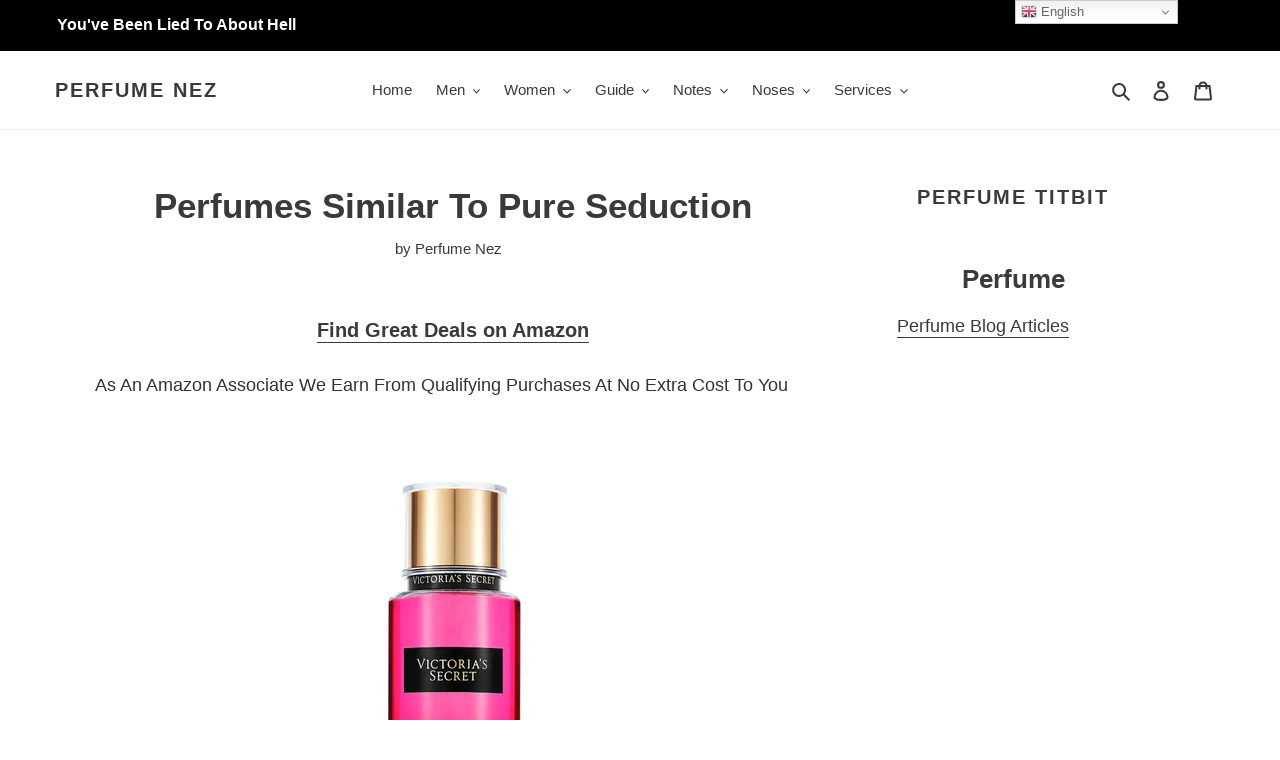

--- FILE ---
content_type: text/html; charset=utf-8
request_url: https://perfumenez.com/blogs/perfume/perfumes-similar-to-pure-seduction
body_size: 25970
content:
<!doctype html>
<html class="no-js" lang="en">
<head>

<script type="text/javascript" async="async" data-noptimize="1" data-cfasync="false" src="//scripts.scriptwrapper.com/tags/55297d21-1a96-4496-9108-ed8e28477ba2.js"></script>
  
  <script data-grow-initializer="">!(function(){window.growMe||((window.growMe=function(e){window.growMe._.push(e);}),(window.growMe._=[]));var e=document.createElement("script");(e.type="text/javascript"),(e.src="https://faves.grow.me/main.js"),(e.defer=!0),e.setAttribute("data-grow-faves-site-id","U2l0ZTo1NTI5N2QyMS0xYTk2LTQ0OTYtOTEwOC1lZDhlMjg0NzdiYTI=");var t=document.getElementsByTagName("script")[0];t.parentNode.insertBefore(e,t);})();</script>
  
  <meta charset="utf-8">
  <meta http-equiv="X-UA-Compatible" content="IE=edge,chrome=1">
  <meta name="viewport" content="width=device-width,initial-scale=1">
  <meta name="theme-color" content="#3a3a3a">

<meta name="ahrefs-site-verification" content="916cd71250a487f8d90710cd0d9ff11f285dc475d5a58f44919586fa3dfdb53b">

  <link rel="preconnect" href="https://cdn.shopify.com" crossorigin>
  <link rel="preconnect" href="https://fonts.shopifycdn.com" crossorigin>
  <link rel="preconnect" href="https://monorail-edge.shopifysvc.com"><link rel="preload" href="//perfumenez.com/cdn/shop/t/2/assets/theme.css?v=77386045803087531051711542552" as="style">
  <link rel="preload" as="font" href="" type="font/woff2" crossorigin>
  <link rel="preload" as="font" href="" type="font/woff2" crossorigin>
  <link rel="preload" as="font" href="" type="font/woff2" crossorigin>
  <link rel="preload" href="//perfumenez.com/cdn/shop/t/2/assets/theme.js?v=44578254475033147031667303941" as="script">
  <link rel="preload" href="//perfumenez.com/cdn/shop/t/2/assets/lazysizes.js?v=63098554868324070131641277224" as="script"><link rel="canonical" href="https://perfumenez.com/blogs/perfume/perfumes-similar-to-pure-seduction"><link rel="shortcut icon" href="//perfumenez.com/cdn/shop/files/favicon-32x32_32x32.png?v=1641289785" type="image/png"><title>Perfumes Similar To Pure Seduction
&ndash; Perfume Nez</title><meta name="description" content="  PURE SEDUCTION Pure Seduction by Victoria&#39;s Secret features freesia and plum, creating a sweet and slightly overpowering fragrance. Juicy and refreshing, it has the feel of berry cordial on a summer day along with a white floral element. Although chamomile is not easily detected, it still has a sex appeal, seductiven"><!-- /snippets/social-meta-tags.liquid -->


<meta property="og:site_name" content="Perfume Nez">
<meta property="og:url" content="https://perfumenez.com/blogs/perfume/perfumes-similar-to-pure-seduction">
<meta property="og:title" content="Perfumes Similar To Pure Seduction">
<meta property="og:type" content="article">
<meta property="og:description" content="  PURE SEDUCTION Pure Seduction by Victoria&#39;s Secret features freesia and plum, creating a sweet and slightly overpowering fragrance. Juicy and refreshing, it has the feel of berry cordial on a summer day along with a white floral element. Although chamomile is not easily detected, it still has a sex appeal, seductiven"><meta property="og:image" content="http://perfumenez.com/cdn/shop/articles/Pure_Seduction.webp?v=1681200726">
  <meta property="og:image:secure_url" content="https://perfumenez.com/cdn/shop/articles/Pure_Seduction.webp?v=1681200726">
  <meta property="og:image:width" content="304">
  <meta property="og:image:height" content="750">


<meta name="twitter:card" content="summary_large_image">
<meta name="twitter:title" content="Perfumes Similar To Pure Seduction">
<meta name="twitter:description" content="  PURE SEDUCTION Pure Seduction by Victoria&#39;s Secret features freesia and plum, creating a sweet and slightly overpowering fragrance. Juicy and refreshing, it has the feel of berry cordial on a summer day along with a white floral element. Although chamomile is not easily detected, it still has a sex appeal, seductiven">

  
<style data-shopify>
:root {
    --color-text: #3a3a3a;
    --color-text-rgb: 58, 58, 58;
    --color-body-text: #333232;
    --color-sale-text: #EA0606;
    --color-small-button-text-border: #3a3a3a;
    --color-text-field: #ffffff;
    --color-text-field-text: #000000;
    --color-text-field-text-rgb: 0, 0, 0;

    --color-btn-primary: #3a3a3a;
    --color-btn-primary-darker: #212121;
    --color-btn-primary-text: #ffffff;

    --color-blankstate: rgba(51, 50, 50, 0.35);
    --color-blankstate-border: rgba(51, 50, 50, 0.2);
    --color-blankstate-background: rgba(51, 50, 50, 0.1);

    --color-text-focus:#606060;
    --color-overlay-text-focus:#e6e6e6;
    --color-btn-primary-focus:#606060;
    --color-btn-social-focus:#d2d2d2;
    --color-small-button-text-border-focus:#606060;
    --predictive-search-focus:#f2f2f2;

    --color-body: #ffffff;
    --color-bg: #ffffff;
    --color-bg-rgb: 255, 255, 255;
    --color-bg-alt: rgba(51, 50, 50, 0.05);
    --color-bg-currency-selector: rgba(51, 50, 50, 0.2);

    --color-overlay-title-text: #ffffff;
    --color-image-overlay: #685858;
    --color-image-overlay-rgb: 104, 88, 88;--opacity-image-overlay: 0.0;--hover-overlay-opacity: 0.4;

    --color-border: #ebebeb;
    --color-border-form: #cccccc;
    --color-border-form-darker: #b3b3b3;

    --svg-select-icon: url(//perfumenez.com/cdn/shop/t/2/assets/ico-select.svg?v=29003672709104678581641277243);
    --slick-img-url: url(//perfumenez.com/cdn/shop/t/2/assets/ajax-loader.gif?v=41356863302472015721641277222);

    --font-weight-body--bold: 700;
    --font-weight-body--bolder: 700;

    --font-stack-header: Helvetica, Arial, sans-serif;
    --font-style-header: normal;
    --font-weight-header: 700;

    --font-stack-body: Helvetica, Arial, sans-serif;
    --font-style-body: normal;
    --font-weight-body: 400;

    --font-size-header: 26;

    --font-size-base: 15;

    --font-h1-desktop: 35;
    --font-h1-mobile: 32;
    --font-h2-desktop: 20;
    --font-h2-mobile: 18;
    --font-h3-mobile: 20;
    --font-h4-desktop: 17;
    --font-h4-mobile: 15;
    --font-h5-desktop: 15;
    --font-h5-mobile: 13;
    --font-h6-desktop: 14;
    --font-h6-mobile: 12;

    --font-mega-title-large-desktop: 65;

    --font-rich-text-large: 17;
    --font-rich-text-small: 13;

    
--color-video-bg: #f2f2f2;

    
    --global-color-image-loader-primary: rgba(58, 58, 58, 0.06);
    --global-color-image-loader-secondary: rgba(58, 58, 58, 0.12);
  }
</style>


  <style>*,::after,::before{box-sizing:border-box}body{margin:0}body,html{background-color:var(--color-body)}body,button{font-size:calc(var(--font-size-base) * 1px);font-family:var(--font-stack-body);font-style:var(--font-style-body);font-weight:var(--font-weight-body);color:var(--color-text);line-height:1.5}body,button{-webkit-font-smoothing:antialiased;-webkit-text-size-adjust:100%}.border-bottom{border-bottom:1px solid var(--color-border)}.btn--link{background-color:transparent;border:0;margin:0;color:var(--color-text);text-align:left}.text-right{text-align:right}.icon{display:inline-block;width:20px;height:20px;vertical-align:middle;fill:currentColor}.icon__fallback-text,.visually-hidden{position:absolute!important;overflow:hidden;clip:rect(0 0 0 0);height:1px;width:1px;margin:-1px;padding:0;border:0}svg.icon:not(.icon--full-color) circle,svg.icon:not(.icon--full-color) ellipse,svg.icon:not(.icon--full-color) g,svg.icon:not(.icon--full-color) line,svg.icon:not(.icon--full-color) path,svg.icon:not(.icon--full-color) polygon,svg.icon:not(.icon--full-color) polyline,svg.icon:not(.icon--full-color) rect,symbol.icon:not(.icon--full-color) circle,symbol.icon:not(.icon--full-color) ellipse,symbol.icon:not(.icon--full-color) g,symbol.icon:not(.icon--full-color) line,symbol.icon:not(.icon--full-color) path,symbol.icon:not(.icon--full-color) polygon,symbol.icon:not(.icon--full-color) polyline,symbol.icon:not(.icon--full-color) rect{fill:inherit;stroke:inherit}li{list-style:none}.list--inline{padding:0;margin:0}.list--inline>li{display:inline-block;margin-bottom:0;vertical-align:middle}a{color:var(--color-text);text-decoration:none}.h1,.h2,h1,h2{margin:0 0 17.5px;font-family:var(--font-stack-header);font-style:var(--font-style-header);font-weight:var(--font-weight-header);line-height:1.2;overflow-wrap:break-word;word-wrap:break-word}.h1 a,.h2 a,h1 a,h2 a{color:inherit;text-decoration:none;font-weight:inherit}.h1,h1{font-size:calc(((var(--font-h1-desktop))/ (var(--font-size-base))) * 1em);text-transform:none;letter-spacing:0}@media only screen and (max-width:749px){.h1,h1{font-size:calc(((var(--font-h1-mobile))/ (var(--font-size-base))) * 1em)}}.h2,h2{font-size:calc(((var(--font-h2-desktop))/ (var(--font-size-base))) * 1em);text-transform:uppercase;letter-spacing:.1em}@media only screen and (max-width:749px){.h2,h2{font-size:calc(((var(--font-h2-mobile))/ (var(--font-size-base))) * 1em)}}p{color:var(--color-body-text);margin:0 0 19.44444px}@media only screen and (max-width:749px){p{font-size:calc(((var(--font-size-base) - 1)/ (var(--font-size-base))) * 1em)}}p:last-child{margin-bottom:0}@media only screen and (max-width:749px){.small--hide{display:none!important}}.grid{list-style:none;margin:0;padding:0;margin-left:-30px}.grid::after{content:'';display:table;clear:both}@media only screen and (max-width:749px){.grid{margin-left:-22px}}.grid::after{content:'';display:table;clear:both}.grid--no-gutters{margin-left:0}.grid--no-gutters .grid__item{padding-left:0}.grid--table{display:table;table-layout:fixed;width:100%}.grid--table>.grid__item{float:none;display:table-cell;vertical-align:middle}.grid__item{float:left;padding-left:30px;width:100%}@media only screen and (max-width:749px){.grid__item{padding-left:22px}}.grid__item[class*="--push"]{position:relative}@media only screen and (min-width:750px){.medium-up--one-quarter{width:25%}.medium-up--push-one-third{width:33.33%}.medium-up--one-half{width:50%}.medium-up--push-one-third{left:33.33%;position:relative}}.site-header{position:relative;background-color:var(--color-body)}@media only screen and (max-width:749px){.site-header{border-bottom:1px solid var(--color-border)}}@media only screen and (min-width:750px){.site-header{padding:0 55px}.site-header.logo--center{padding-top:30px}}.site-header__logo{margin:15px 0}.logo-align--center .site-header__logo{text-align:center;margin:0 auto}@media only screen and (max-width:749px){.logo-align--center .site-header__logo{text-align:left;margin:15px 0}}@media only screen and (max-width:749px){.site-header__logo{padding-left:22px;text-align:left}.site-header__logo img{margin:0}}.site-header__logo-link{display:inline-block;word-break:break-word}@media only screen and (min-width:750px){.logo-align--center .site-header__logo-link{margin:0 auto}}.site-header__logo-image{display:block}@media only screen and (min-width:750px){.site-header__logo-image{margin:0 auto}}.site-header__logo-image img{width:100%}.site-header__logo-image--centered img{margin:0 auto}.site-header__logo img{display:block}.site-header__icons{position:relative;white-space:nowrap}@media only screen and (max-width:749px){.site-header__icons{width:auto;padding-right:13px}.site-header__icons .btn--link,.site-header__icons .site-header__cart{font-size:calc(((var(--font-size-base))/ (var(--font-size-base))) * 1em)}}.site-header__icons-wrapper{position:relative;display:-webkit-flex;display:-ms-flexbox;display:flex;width:100%;-ms-flex-align:center;-webkit-align-items:center;-moz-align-items:center;-ms-align-items:center;-o-align-items:center;align-items:center;-webkit-justify-content:flex-end;-ms-justify-content:flex-end;justify-content:flex-end}.site-header__account,.site-header__cart,.site-header__search{position:relative}.site-header__search.site-header__icon{display:none}@media only screen and (min-width:1400px){.site-header__search.site-header__icon{display:block}}.site-header__search-toggle{display:block}@media only screen and (min-width:750px){.site-header__account,.site-header__cart{padding:10px 11px}}.site-header__cart-title,.site-header__search-title{position:absolute!important;overflow:hidden;clip:rect(0 0 0 0);height:1px;width:1px;margin:-1px;padding:0;border:0;display:block;vertical-align:middle}.site-header__cart-title{margin-right:3px}.site-header__cart-count{display:flex;align-items:center;justify-content:center;position:absolute;right:.4rem;top:.2rem;font-weight:700;background-color:var(--color-btn-primary);color:var(--color-btn-primary-text);border-radius:50%;min-width:1em;height:1em}.site-header__cart-count span{font-family:HelveticaNeue,"Helvetica Neue",Helvetica,Arial,sans-serif;font-size:calc(11em / 16);line-height:1}@media only screen and (max-width:749px){.site-header__cart-count{top:calc(7em / 16);right:0;border-radius:50%;min-width:calc(19em / 16);height:calc(19em / 16)}}@media only screen and (max-width:749px){.site-header__cart-count span{padding:.25em calc(6em / 16);font-size:12px}}.site-header__menu{display:none}@media only screen and (max-width:749px){.site-header__icon{display:inline-block;vertical-align:middle;padding:10px 11px;margin:0}}@media only screen and (min-width:750px){.site-header__icon .icon-search{margin-right:3px}}.announcement-bar{z-index:10;position:relative;text-align:center;border-bottom:1px solid transparent;padding:2px}.announcement-bar__link{display:block}.announcement-bar__message{display:block;padding:11px 22px;font-size:calc(((16)/ (var(--font-size-base))) * 1em);font-weight:var(--font-weight-header)}@media only screen and (min-width:750px){.announcement-bar__message{padding-left:55px;padding-right:55px}}.site-nav{position:relative;padding:0;text-align:center;margin:25px 0}.site-nav a{padding:3px 10px}.site-nav__link{display:block;white-space:nowrap}.site-nav--centered .site-nav__link{padding-top:0}.site-nav__link .icon-chevron-down{width:calc(8em / 16);height:calc(8em / 16);margin-left:.5rem}.site-nav__label{border-bottom:1px solid transparent}.site-nav__link--active .site-nav__label{border-bottom-color:var(--color-text)}.site-nav__link--button{border:none;background-color:transparent;padding:3px 10px}.site-header__mobile-nav{z-index:11;position:relative;background-color:var(--color-body)}@media only screen and (max-width:749px){.site-header__mobile-nav{display:-webkit-flex;display:-ms-flexbox;display:flex;width:100%;-ms-flex-align:center;-webkit-align-items:center;-moz-align-items:center;-ms-align-items:center;-o-align-items:center;align-items:center}}.mobile-nav--open .icon-close{display:none}.main-content{opacity:0}.main-content .shopify-section{display:none}.main-content .shopify-section:first-child{display:inherit}.critical-hidden{display:none}</style>

  <script>
    window.performance.mark('debut:theme_stylesheet_loaded.start');

    function onLoadStylesheet() {
      performance.mark('debut:theme_stylesheet_loaded.end');
      performance.measure('debut:theme_stylesheet_loaded', 'debut:theme_stylesheet_loaded.start', 'debut:theme_stylesheet_loaded.end');

      var url = "//perfumenez.com/cdn/shop/t/2/assets/theme.css?v=77386045803087531051711542552";
      var link = document.querySelector('link[href="' + url + '"]');
      link.loaded = true;
      link.dispatchEvent(new Event('load'));
    }
  </script>

  <link rel="stylesheet" href="//perfumenez.com/cdn/shop/t/2/assets/theme.css?v=77386045803087531051711542552" type="text/css" media="print" onload="this.media='all';onLoadStylesheet()">

  <style>
    
    
    
    
    
    
  </style>

  <script>const moneyFormat = "${{amount}} USD"
var theme = {
      breakpoints: {
        medium: 750,
        large: 990,
        widescreen: 1400
      },
      strings: {
        addToCart: "Add to cart",
        soldOut: " Buy Now",
        unavailable: "Unavailable",
        regularPrice: "Regular price",
        salePrice: "Sale price",
        sale: "Sale",
        fromLowestPrice: "from [price]",
        vendor: "Vendor",
        showMore: "Show More",
        showLess: "Show Less",
        searchFor: "Search for",
        addressError: "Error looking up that address",
        addressNoResults: "No results for that address",
        addressQueryLimit: "You have exceeded the Google API usage limit. Consider upgrading to a \u003ca href=\"https:\/\/developers.google.com\/maps\/premium\/usage-limits\"\u003ePremium Plan\u003c\/a\u003e.",
        authError: "There was a problem authenticating your Google Maps account.",
        newWindow: "Opens in a new window.",
        external: "Opens external website.",
        newWindowExternal: "Opens external website in a new window.",
        removeLabel: "Remove [product]",
        update: "Update",
        quantity: "Quantity",
        discountedTotal: "Discounted total",
        regularTotal: "Regular total",
        priceColumn: "See Price column for discount details.",
        quantityMinimumMessage: "Quantity must be 1 or more",
        cartError: "There was an error while updating your cart. Please try again.",
        removedItemMessage: "Removed \u003cspan class=\"cart__removed-product-details\"\u003e([quantity]) [link]\u003c\/span\u003e from your cart.",
        unitPrice: "Unit price",
        unitPriceSeparator: "per",
        oneCartCount: "1 item",
        otherCartCount: "[count] items",
        quantityLabel: "Quantity: [count]",
        products: "Products",
        loading: "Loading",
        number_of_results: "[result_number] of [results_count]",
        number_of_results_found: "[results_count] results found",
        one_result_found: "1 result found"
      },
      moneyFormat: moneyFormat,
      moneyFormatWithCurrency: "${{amount}} USD",
      settings: {
        predictiveSearchEnabled: true,
        predictiveSearchShowPrice: false,
        predictiveSearchShowVendor: false
      },
      stylesheet: "//perfumenez.com/cdn/shop/t/2/assets/theme.css?v=77386045803087531051711542552"
    };if (sessionStorage.getItem("backToCollection")) {
        sessionStorage.removeItem("backToCollection")
      }document.documentElement.className = document.documentElement.className.replace('no-js', 'js');
  </script><script src="//perfumenez.com/cdn/shop/t/2/assets/theme.js?v=44578254475033147031667303941" defer="defer"></script>
  <script src="//perfumenez.com/cdn/shop/t/2/assets/lazysizes.js?v=63098554868324070131641277224" async="async"></script>

  <script type="text/javascript">
    if (window.MSInputMethodContext && document.documentMode) {
      var scripts = document.getElementsByTagName('script')[0];
      var polyfill = document.createElement("script");
      polyfill.defer = true;
      polyfill.src = "//perfumenez.com/cdn/shop/t/2/assets/ie11CustomProperties.min.js?v=146208399201472936201641277224";

      scripts.parentNode.insertBefore(polyfill, scripts);
    }
  </script>

  <script>window.performance && window.performance.mark && window.performance.mark('shopify.content_for_header.start');</script><meta id="shopify-digital-wallet" name="shopify-digital-wallet" content="/62073110785/digital_wallets/dialog">
<link rel="alternate" type="application/atom+xml" title="Feed" href="/blogs/perfume.atom" />
<script async="async" src="/checkouts/internal/preloads.js?locale=en-US"></script>
<script id="shopify-features" type="application/json">{"accessToken":"1c516397ce44f61dbf6c26cbfd9b613b","betas":["rich-media-storefront-analytics"],"domain":"perfumenez.com","predictiveSearch":true,"shopId":62073110785,"locale":"en"}</script>
<script>var Shopify = Shopify || {};
Shopify.shop = "perfumenez.myshopify.com";
Shopify.locale = "en";
Shopify.currency = {"active":"USD","rate":"1.0"};
Shopify.country = "US";
Shopify.theme = {"name":"Debut","id":129955987713,"schema_name":"Debut","schema_version":"17.14.1","theme_store_id":796,"role":"main"};
Shopify.theme.handle = "null";
Shopify.theme.style = {"id":null,"handle":null};
Shopify.cdnHost = "perfumenez.com/cdn";
Shopify.routes = Shopify.routes || {};
Shopify.routes.root = "/";</script>
<script type="module">!function(o){(o.Shopify=o.Shopify||{}).modules=!0}(window);</script>
<script>!function(o){function n(){var o=[];function n(){o.push(Array.prototype.slice.apply(arguments))}return n.q=o,n}var t=o.Shopify=o.Shopify||{};t.loadFeatures=n(),t.autoloadFeatures=n()}(window);</script>
<script id="shop-js-analytics" type="application/json">{"pageType":"article"}</script>
<script defer="defer" async type="module" src="//perfumenez.com/cdn/shopifycloud/shop-js/modules/v2/client.init-shop-cart-sync_C5BV16lS.en.esm.js"></script>
<script defer="defer" async type="module" src="//perfumenez.com/cdn/shopifycloud/shop-js/modules/v2/chunk.common_CygWptCX.esm.js"></script>
<script type="module">
  await import("//perfumenez.com/cdn/shopifycloud/shop-js/modules/v2/client.init-shop-cart-sync_C5BV16lS.en.esm.js");
await import("//perfumenez.com/cdn/shopifycloud/shop-js/modules/v2/chunk.common_CygWptCX.esm.js");

  window.Shopify.SignInWithShop?.initShopCartSync?.({"fedCMEnabled":true,"windoidEnabled":true});

</script>
<script>(function() {
  var isLoaded = false;
  function asyncLoad() {
    if (isLoaded) return;
    isLoaded = true;
    var urls = ["https:\/\/intsh.peerboard.com\/storefront.js?shop=perfumenez.myshopify.com","https:\/\/cdn.one.store\/javascript\/dist\/1.0\/jcr-widget.js?account_id=shopify:perfumenez.myshopify.com\u0026shop=perfumenez.myshopify.com","https:\/\/app.helpfulcrowd.com\/res\/shopify\/n5SDvg\/storefront_scripts.js?shop=perfumenez.myshopify.com","https:\/\/shop-shield.uplinkly-static.com\/public\/shop-shield\/perfumenez.myshopify.com\/shop-shield.js?t=1707336756\u0026shop=perfumenez.myshopify.com","https:\/\/cdn.browsify.net\/fp-shopify-1.0.0.min.js?shop=perfumenez.myshopify.com"];
    for (var i = 0; i < urls.length; i++) {
      var s = document.createElement('script');
      s.type = 'text/javascript';
      s.async = true;
      s.src = urls[i];
      var x = document.getElementsByTagName('script')[0];
      x.parentNode.insertBefore(s, x);
    }
  };
  if(window.attachEvent) {
    window.attachEvent('onload', asyncLoad);
  } else {
    window.addEventListener('load', asyncLoad, false);
  }
})();</script>
<script id="__st">var __st={"a":62073110785,"offset":3600,"reqid":"56b4f22f-9c97-4801-92ed-4f4e3c7492fa-1768844154","pageurl":"perfumenez.com\/blogs\/perfume\/perfumes-similar-to-pure-seduction","s":"articles-589998358785","u":"5948867b0d18","p":"article","rtyp":"article","rid":589998358785};</script>
<script>window.ShopifyPaypalV4VisibilityTracking = true;</script>
<script id="captcha-bootstrap">!function(){'use strict';const t='contact',e='account',n='new_comment',o=[[t,t],['blogs',n],['comments',n],[t,'customer']],c=[[e,'customer_login'],[e,'guest_login'],[e,'recover_customer_password'],[e,'create_customer']],r=t=>t.map((([t,e])=>`form[action*='/${t}']:not([data-nocaptcha='true']) input[name='form_type'][value='${e}']`)).join(','),a=t=>()=>t?[...document.querySelectorAll(t)].map((t=>t.form)):[];function s(){const t=[...o],e=r(t);return a(e)}const i='password',u='form_key',d=['recaptcha-v3-token','g-recaptcha-response','h-captcha-response',i],f=()=>{try{return window.sessionStorage}catch{return}},m='__shopify_v',_=t=>t.elements[u];function p(t,e,n=!1){try{const o=window.sessionStorage,c=JSON.parse(o.getItem(e)),{data:r}=function(t){const{data:e,action:n}=t;return t[m]||n?{data:e,action:n}:{data:t,action:n}}(c);for(const[e,n]of Object.entries(r))t.elements[e]&&(t.elements[e].value=n);n&&o.removeItem(e)}catch(o){console.error('form repopulation failed',{error:o})}}const l='form_type',E='cptcha';function T(t){t.dataset[E]=!0}const w=window,h=w.document,L='Shopify',v='ce_forms',y='captcha';let A=!1;((t,e)=>{const n=(g='f06e6c50-85a8-45c8-87d0-21a2b65856fe',I='https://cdn.shopify.com/shopifycloud/storefront-forms-hcaptcha/ce_storefront_forms_captcha_hcaptcha.v1.5.2.iife.js',D={infoText:'Protected by hCaptcha',privacyText:'Privacy',termsText:'Terms'},(t,e,n)=>{const o=w[L][v],c=o.bindForm;if(c)return c(t,g,e,D).then(n);var r;o.q.push([[t,g,e,D],n]),r=I,A||(h.body.append(Object.assign(h.createElement('script'),{id:'captcha-provider',async:!0,src:r})),A=!0)});var g,I,D;w[L]=w[L]||{},w[L][v]=w[L][v]||{},w[L][v].q=[],w[L][y]=w[L][y]||{},w[L][y].protect=function(t,e){n(t,void 0,e),T(t)},Object.freeze(w[L][y]),function(t,e,n,w,h,L){const[v,y,A,g]=function(t,e,n){const i=e?o:[],u=t?c:[],d=[...i,...u],f=r(d),m=r(i),_=r(d.filter((([t,e])=>n.includes(e))));return[a(f),a(m),a(_),s()]}(w,h,L),I=t=>{const e=t.target;return e instanceof HTMLFormElement?e:e&&e.form},D=t=>v().includes(t);t.addEventListener('submit',(t=>{const e=I(t);if(!e)return;const n=D(e)&&!e.dataset.hcaptchaBound&&!e.dataset.recaptchaBound,o=_(e),c=g().includes(e)&&(!o||!o.value);(n||c)&&t.preventDefault(),c&&!n&&(function(t){try{if(!f())return;!function(t){const e=f();if(!e)return;const n=_(t);if(!n)return;const o=n.value;o&&e.removeItem(o)}(t);const e=Array.from(Array(32),(()=>Math.random().toString(36)[2])).join('');!function(t,e){_(t)||t.append(Object.assign(document.createElement('input'),{type:'hidden',name:u})),t.elements[u].value=e}(t,e),function(t,e){const n=f();if(!n)return;const o=[...t.querySelectorAll(`input[type='${i}']`)].map((({name:t})=>t)),c=[...d,...o],r={};for(const[a,s]of new FormData(t).entries())c.includes(a)||(r[a]=s);n.setItem(e,JSON.stringify({[m]:1,action:t.action,data:r}))}(t,e)}catch(e){console.error('failed to persist form',e)}}(e),e.submit())}));const S=(t,e)=>{t&&!t.dataset[E]&&(n(t,e.some((e=>e===t))),T(t))};for(const o of['focusin','change'])t.addEventListener(o,(t=>{const e=I(t);D(e)&&S(e,y())}));const B=e.get('form_key'),M=e.get(l),P=B&&M;t.addEventListener('DOMContentLoaded',(()=>{const t=y();if(P)for(const e of t)e.elements[l].value===M&&p(e,B);[...new Set([...A(),...v().filter((t=>'true'===t.dataset.shopifyCaptcha))])].forEach((e=>S(e,t)))}))}(h,new URLSearchParams(w.location.search),n,t,e,['guest_login'])})(!0,!0)}();</script>
<script integrity="sha256-4kQ18oKyAcykRKYeNunJcIwy7WH5gtpwJnB7kiuLZ1E=" data-source-attribution="shopify.loadfeatures" defer="defer" src="//perfumenez.com/cdn/shopifycloud/storefront/assets/storefront/load_feature-a0a9edcb.js" crossorigin="anonymous"></script>
<script data-source-attribution="shopify.dynamic_checkout.dynamic.init">var Shopify=Shopify||{};Shopify.PaymentButton=Shopify.PaymentButton||{isStorefrontPortableWallets:!0,init:function(){window.Shopify.PaymentButton.init=function(){};var t=document.createElement("script");t.src="https://perfumenez.com/cdn/shopifycloud/portable-wallets/latest/portable-wallets.en.js",t.type="module",document.head.appendChild(t)}};
</script>
<script data-source-attribution="shopify.dynamic_checkout.buyer_consent">
  function portableWalletsHideBuyerConsent(e){var t=document.getElementById("shopify-buyer-consent"),n=document.getElementById("shopify-subscription-policy-button");t&&n&&(t.classList.add("hidden"),t.setAttribute("aria-hidden","true"),n.removeEventListener("click",e))}function portableWalletsShowBuyerConsent(e){var t=document.getElementById("shopify-buyer-consent"),n=document.getElementById("shopify-subscription-policy-button");t&&n&&(t.classList.remove("hidden"),t.removeAttribute("aria-hidden"),n.addEventListener("click",e))}window.Shopify?.PaymentButton&&(window.Shopify.PaymentButton.hideBuyerConsent=portableWalletsHideBuyerConsent,window.Shopify.PaymentButton.showBuyerConsent=portableWalletsShowBuyerConsent);
</script>
<script data-source-attribution="shopify.dynamic_checkout.cart.bootstrap">document.addEventListener("DOMContentLoaded",(function(){function t(){return document.querySelector("shopify-accelerated-checkout-cart, shopify-accelerated-checkout")}if(t())Shopify.PaymentButton.init();else{new MutationObserver((function(e,n){t()&&(Shopify.PaymentButton.init(),n.disconnect())})).observe(document.body,{childList:!0,subtree:!0})}}));
</script>

<script>window.performance && window.performance.mark && window.performance.mark('shopify.content_for_header.end');</script>
 <meta name="p:domain_verify" content="b3ea91e7a5a69111342523aec48923e6"/>
<link href="https://monorail-edge.shopifysvc.com" rel="dns-prefetch">
<script>(function(){if ("sendBeacon" in navigator && "performance" in window) {try {var session_token_from_headers = performance.getEntriesByType('navigation')[0].serverTiming.find(x => x.name == '_s').description;} catch {var session_token_from_headers = undefined;}var session_cookie_matches = document.cookie.match(/_shopify_s=([^;]*)/);var session_token_from_cookie = session_cookie_matches && session_cookie_matches.length === 2 ? session_cookie_matches[1] : "";var session_token = session_token_from_headers || session_token_from_cookie || "";function handle_abandonment_event(e) {var entries = performance.getEntries().filter(function(entry) {return /monorail-edge.shopifysvc.com/.test(entry.name);});if (!window.abandonment_tracked && entries.length === 0) {window.abandonment_tracked = true;var currentMs = Date.now();var navigation_start = performance.timing.navigationStart;var payload = {shop_id: 62073110785,url: window.location.href,navigation_start,duration: currentMs - navigation_start,session_token,page_type: "article"};window.navigator.sendBeacon("https://monorail-edge.shopifysvc.com/v1/produce", JSON.stringify({schema_id: "online_store_buyer_site_abandonment/1.1",payload: payload,metadata: {event_created_at_ms: currentMs,event_sent_at_ms: currentMs}}));}}window.addEventListener('pagehide', handle_abandonment_event);}}());</script>
<script id="web-pixels-manager-setup">(function e(e,d,r,n,o){if(void 0===o&&(o={}),!Boolean(null===(a=null===(i=window.Shopify)||void 0===i?void 0:i.analytics)||void 0===a?void 0:a.replayQueue)){var i,a;window.Shopify=window.Shopify||{};var t=window.Shopify;t.analytics=t.analytics||{};var s=t.analytics;s.replayQueue=[],s.publish=function(e,d,r){return s.replayQueue.push([e,d,r]),!0};try{self.performance.mark("wpm:start")}catch(e){}var l=function(){var e={modern:/Edge?\/(1{2}[4-9]|1[2-9]\d|[2-9]\d{2}|\d{4,})\.\d+(\.\d+|)|Firefox\/(1{2}[4-9]|1[2-9]\d|[2-9]\d{2}|\d{4,})\.\d+(\.\d+|)|Chrom(ium|e)\/(9{2}|\d{3,})\.\d+(\.\d+|)|(Maci|X1{2}).+ Version\/(15\.\d+|(1[6-9]|[2-9]\d|\d{3,})\.\d+)([,.]\d+|)( \(\w+\)|)( Mobile\/\w+|) Safari\/|Chrome.+OPR\/(9{2}|\d{3,})\.\d+\.\d+|(CPU[ +]OS|iPhone[ +]OS|CPU[ +]iPhone|CPU IPhone OS|CPU iPad OS)[ +]+(15[._]\d+|(1[6-9]|[2-9]\d|\d{3,})[._]\d+)([._]\d+|)|Android:?[ /-](13[3-9]|1[4-9]\d|[2-9]\d{2}|\d{4,})(\.\d+|)(\.\d+|)|Android.+Firefox\/(13[5-9]|1[4-9]\d|[2-9]\d{2}|\d{4,})\.\d+(\.\d+|)|Android.+Chrom(ium|e)\/(13[3-9]|1[4-9]\d|[2-9]\d{2}|\d{4,})\.\d+(\.\d+|)|SamsungBrowser\/([2-9]\d|\d{3,})\.\d+/,legacy:/Edge?\/(1[6-9]|[2-9]\d|\d{3,})\.\d+(\.\d+|)|Firefox\/(5[4-9]|[6-9]\d|\d{3,})\.\d+(\.\d+|)|Chrom(ium|e)\/(5[1-9]|[6-9]\d|\d{3,})\.\d+(\.\d+|)([\d.]+$|.*Safari\/(?![\d.]+ Edge\/[\d.]+$))|(Maci|X1{2}).+ Version\/(10\.\d+|(1[1-9]|[2-9]\d|\d{3,})\.\d+)([,.]\d+|)( \(\w+\)|)( Mobile\/\w+|) Safari\/|Chrome.+OPR\/(3[89]|[4-9]\d|\d{3,})\.\d+\.\d+|(CPU[ +]OS|iPhone[ +]OS|CPU[ +]iPhone|CPU IPhone OS|CPU iPad OS)[ +]+(10[._]\d+|(1[1-9]|[2-9]\d|\d{3,})[._]\d+)([._]\d+|)|Android:?[ /-](13[3-9]|1[4-9]\d|[2-9]\d{2}|\d{4,})(\.\d+|)(\.\d+|)|Mobile Safari.+OPR\/([89]\d|\d{3,})\.\d+\.\d+|Android.+Firefox\/(13[5-9]|1[4-9]\d|[2-9]\d{2}|\d{4,})\.\d+(\.\d+|)|Android.+Chrom(ium|e)\/(13[3-9]|1[4-9]\d|[2-9]\d{2}|\d{4,})\.\d+(\.\d+|)|Android.+(UC? ?Browser|UCWEB|U3)[ /]?(15\.([5-9]|\d{2,})|(1[6-9]|[2-9]\d|\d{3,})\.\d+)\.\d+|SamsungBrowser\/(5\.\d+|([6-9]|\d{2,})\.\d+)|Android.+MQ{2}Browser\/(14(\.(9|\d{2,})|)|(1[5-9]|[2-9]\d|\d{3,})(\.\d+|))(\.\d+|)|K[Aa][Ii]OS\/(3\.\d+|([4-9]|\d{2,})\.\d+)(\.\d+|)/},d=e.modern,r=e.legacy,n=navigator.userAgent;return n.match(d)?"modern":n.match(r)?"legacy":"unknown"}(),u="modern"===l?"modern":"legacy",c=(null!=n?n:{modern:"",legacy:""})[u],f=function(e){return[e.baseUrl,"/wpm","/b",e.hashVersion,"modern"===e.buildTarget?"m":"l",".js"].join("")}({baseUrl:d,hashVersion:r,buildTarget:u}),m=function(e){var d=e.version,r=e.bundleTarget,n=e.surface,o=e.pageUrl,i=e.monorailEndpoint;return{emit:function(e){var a=e.status,t=e.errorMsg,s=(new Date).getTime(),l=JSON.stringify({metadata:{event_sent_at_ms:s},events:[{schema_id:"web_pixels_manager_load/3.1",payload:{version:d,bundle_target:r,page_url:o,status:a,surface:n,error_msg:t},metadata:{event_created_at_ms:s}}]});if(!i)return console&&console.warn&&console.warn("[Web Pixels Manager] No Monorail endpoint provided, skipping logging."),!1;try{return self.navigator.sendBeacon.bind(self.navigator)(i,l)}catch(e){}var u=new XMLHttpRequest;try{return u.open("POST",i,!0),u.setRequestHeader("Content-Type","text/plain"),u.send(l),!0}catch(e){return console&&console.warn&&console.warn("[Web Pixels Manager] Got an unhandled error while logging to Monorail."),!1}}}}({version:r,bundleTarget:l,surface:e.surface,pageUrl:self.location.href,monorailEndpoint:e.monorailEndpoint});try{o.browserTarget=l,function(e){var d=e.src,r=e.async,n=void 0===r||r,o=e.onload,i=e.onerror,a=e.sri,t=e.scriptDataAttributes,s=void 0===t?{}:t,l=document.createElement("script"),u=document.querySelector("head"),c=document.querySelector("body");if(l.async=n,l.src=d,a&&(l.integrity=a,l.crossOrigin="anonymous"),s)for(var f in s)if(Object.prototype.hasOwnProperty.call(s,f))try{l.dataset[f]=s[f]}catch(e){}if(o&&l.addEventListener("load",o),i&&l.addEventListener("error",i),u)u.appendChild(l);else{if(!c)throw new Error("Did not find a head or body element to append the script");c.appendChild(l)}}({src:f,async:!0,onload:function(){if(!function(){var e,d;return Boolean(null===(d=null===(e=window.Shopify)||void 0===e?void 0:e.analytics)||void 0===d?void 0:d.initialized)}()){var d=window.webPixelsManager.init(e)||void 0;if(d){var r=window.Shopify.analytics;r.replayQueue.forEach((function(e){var r=e[0],n=e[1],o=e[2];d.publishCustomEvent(r,n,o)})),r.replayQueue=[],r.publish=d.publishCustomEvent,r.visitor=d.visitor,r.initialized=!0}}},onerror:function(){return m.emit({status:"failed",errorMsg:"".concat(f," has failed to load")})},sri:function(e){var d=/^sha384-[A-Za-z0-9+/=]+$/;return"string"==typeof e&&d.test(e)}(c)?c:"",scriptDataAttributes:o}),m.emit({status:"loading"})}catch(e){m.emit({status:"failed",errorMsg:(null==e?void 0:e.message)||"Unknown error"})}}})({shopId: 62073110785,storefrontBaseUrl: "https://perfumenez.com",extensionsBaseUrl: "https://extensions.shopifycdn.com/cdn/shopifycloud/web-pixels-manager",monorailEndpoint: "https://monorail-edge.shopifysvc.com/unstable/produce_batch",surface: "storefront-renderer",enabledBetaFlags: ["2dca8a86"],webPixelsConfigList: [{"id":"1352728833","configuration":"{\"config\":\"{\\\"google_tag_ids\\\":[\\\"G-QKC06VEWXE\\\"],\\\"target_country\\\":\\\"ZZ\\\",\\\"gtag_events\\\":[{\\\"type\\\":\\\"begin_checkout\\\",\\\"action_label\\\":\\\"G-QKC06VEWXE\\\"},{\\\"type\\\":\\\"search\\\",\\\"action_label\\\":\\\"G-QKC06VEWXE\\\"},{\\\"type\\\":\\\"view_item\\\",\\\"action_label\\\":\\\"G-QKC06VEWXE\\\"},{\\\"type\\\":\\\"purchase\\\",\\\"action_label\\\":\\\"G-QKC06VEWXE\\\"},{\\\"type\\\":\\\"page_view\\\",\\\"action_label\\\":\\\"G-QKC06VEWXE\\\"},{\\\"type\\\":\\\"add_payment_info\\\",\\\"action_label\\\":\\\"G-QKC06VEWXE\\\"},{\\\"type\\\":\\\"add_to_cart\\\",\\\"action_label\\\":\\\"G-QKC06VEWXE\\\"}],\\\"enable_monitoring_mode\\\":false}\"}","eventPayloadVersion":"v1","runtimeContext":"OPEN","scriptVersion":"b2a88bafab3e21179ed38636efcd8a93","type":"APP","apiClientId":1780363,"privacyPurposes":[],"dataSharingAdjustments":{"protectedCustomerApprovalScopes":["read_customer_address","read_customer_email","read_customer_name","read_customer_personal_data","read_customer_phone"]}},{"id":"83132673","eventPayloadVersion":"v1","runtimeContext":"LAX","scriptVersion":"1","type":"CUSTOM","privacyPurposes":["ANALYTICS"],"name":"Google Analytics tag (migrated)"},{"id":"shopify-app-pixel","configuration":"{}","eventPayloadVersion":"v1","runtimeContext":"STRICT","scriptVersion":"0450","apiClientId":"shopify-pixel","type":"APP","privacyPurposes":["ANALYTICS","MARKETING"]},{"id":"shopify-custom-pixel","eventPayloadVersion":"v1","runtimeContext":"LAX","scriptVersion":"0450","apiClientId":"shopify-pixel","type":"CUSTOM","privacyPurposes":["ANALYTICS","MARKETING"]}],isMerchantRequest: false,initData: {"shop":{"name":"Perfume Nez","paymentSettings":{"currencyCode":"USD"},"myshopifyDomain":"perfumenez.myshopify.com","countryCode":"NG","storefrontUrl":"https:\/\/perfumenez.com"},"customer":null,"cart":null,"checkout":null,"productVariants":[],"purchasingCompany":null},},"https://perfumenez.com/cdn","fcfee988w5aeb613cpc8e4bc33m6693e112",{"modern":"","legacy":""},{"shopId":"62073110785","storefrontBaseUrl":"https:\/\/perfumenez.com","extensionBaseUrl":"https:\/\/extensions.shopifycdn.com\/cdn\/shopifycloud\/web-pixels-manager","surface":"storefront-renderer","enabledBetaFlags":"[\"2dca8a86\"]","isMerchantRequest":"false","hashVersion":"fcfee988w5aeb613cpc8e4bc33m6693e112","publish":"custom","events":"[[\"page_viewed\",{}]]"});</script><script>
  window.ShopifyAnalytics = window.ShopifyAnalytics || {};
  window.ShopifyAnalytics.meta = window.ShopifyAnalytics.meta || {};
  window.ShopifyAnalytics.meta.currency = 'USD';
  var meta = {"page":{"pageType":"article","resourceType":"article","resourceId":589998358785,"requestId":"56b4f22f-9c97-4801-92ed-4f4e3c7492fa-1768844154"}};
  for (var attr in meta) {
    window.ShopifyAnalytics.meta[attr] = meta[attr];
  }
</script>
<script class="analytics">
  (function () {
    var customDocumentWrite = function(content) {
      var jquery = null;

      if (window.jQuery) {
        jquery = window.jQuery;
      } else if (window.Checkout && window.Checkout.$) {
        jquery = window.Checkout.$;
      }

      if (jquery) {
        jquery('body').append(content);
      }
    };

    var hasLoggedConversion = function(token) {
      if (token) {
        return document.cookie.indexOf('loggedConversion=' + token) !== -1;
      }
      return false;
    }

    var setCookieIfConversion = function(token) {
      if (token) {
        var twoMonthsFromNow = new Date(Date.now());
        twoMonthsFromNow.setMonth(twoMonthsFromNow.getMonth() + 2);

        document.cookie = 'loggedConversion=' + token + '; expires=' + twoMonthsFromNow;
      }
    }

    var trekkie = window.ShopifyAnalytics.lib = window.trekkie = window.trekkie || [];
    if (trekkie.integrations) {
      return;
    }
    trekkie.methods = [
      'identify',
      'page',
      'ready',
      'track',
      'trackForm',
      'trackLink'
    ];
    trekkie.factory = function(method) {
      return function() {
        var args = Array.prototype.slice.call(arguments);
        args.unshift(method);
        trekkie.push(args);
        return trekkie;
      };
    };
    for (var i = 0; i < trekkie.methods.length; i++) {
      var key = trekkie.methods[i];
      trekkie[key] = trekkie.factory(key);
    }
    trekkie.load = function(config) {
      trekkie.config = config || {};
      trekkie.config.initialDocumentCookie = document.cookie;
      var first = document.getElementsByTagName('script')[0];
      var script = document.createElement('script');
      script.type = 'text/javascript';
      script.onerror = function(e) {
        var scriptFallback = document.createElement('script');
        scriptFallback.type = 'text/javascript';
        scriptFallback.onerror = function(error) {
                var Monorail = {
      produce: function produce(monorailDomain, schemaId, payload) {
        var currentMs = new Date().getTime();
        var event = {
          schema_id: schemaId,
          payload: payload,
          metadata: {
            event_created_at_ms: currentMs,
            event_sent_at_ms: currentMs
          }
        };
        return Monorail.sendRequest("https://" + monorailDomain + "/v1/produce", JSON.stringify(event));
      },
      sendRequest: function sendRequest(endpointUrl, payload) {
        // Try the sendBeacon API
        if (window && window.navigator && typeof window.navigator.sendBeacon === 'function' && typeof window.Blob === 'function' && !Monorail.isIos12()) {
          var blobData = new window.Blob([payload], {
            type: 'text/plain'
          });

          if (window.navigator.sendBeacon(endpointUrl, blobData)) {
            return true;
          } // sendBeacon was not successful

        } // XHR beacon

        var xhr = new XMLHttpRequest();

        try {
          xhr.open('POST', endpointUrl);
          xhr.setRequestHeader('Content-Type', 'text/plain');
          xhr.send(payload);
        } catch (e) {
          console.log(e);
        }

        return false;
      },
      isIos12: function isIos12() {
        return window.navigator.userAgent.lastIndexOf('iPhone; CPU iPhone OS 12_') !== -1 || window.navigator.userAgent.lastIndexOf('iPad; CPU OS 12_') !== -1;
      }
    };
    Monorail.produce('monorail-edge.shopifysvc.com',
      'trekkie_storefront_load_errors/1.1',
      {shop_id: 62073110785,
      theme_id: 129955987713,
      app_name: "storefront",
      context_url: window.location.href,
      source_url: "//perfumenez.com/cdn/s/trekkie.storefront.cd680fe47e6c39ca5d5df5f0a32d569bc48c0f27.min.js"});

        };
        scriptFallback.async = true;
        scriptFallback.src = '//perfumenez.com/cdn/s/trekkie.storefront.cd680fe47e6c39ca5d5df5f0a32d569bc48c0f27.min.js';
        first.parentNode.insertBefore(scriptFallback, first);
      };
      script.async = true;
      script.src = '//perfumenez.com/cdn/s/trekkie.storefront.cd680fe47e6c39ca5d5df5f0a32d569bc48c0f27.min.js';
      first.parentNode.insertBefore(script, first);
    };
    trekkie.load(
      {"Trekkie":{"appName":"storefront","development":false,"defaultAttributes":{"shopId":62073110785,"isMerchantRequest":null,"themeId":129955987713,"themeCityHash":"14484168793676898752","contentLanguage":"en","currency":"USD","eventMetadataId":"64b7f50b-7249-45fa-9bea-0260f84e32cb"},"isServerSideCookieWritingEnabled":true,"monorailRegion":"shop_domain","enabledBetaFlags":["65f19447"]},"Session Attribution":{},"S2S":{"facebookCapiEnabled":false,"source":"trekkie-storefront-renderer","apiClientId":580111}}
    );

    var loaded = false;
    trekkie.ready(function() {
      if (loaded) return;
      loaded = true;

      window.ShopifyAnalytics.lib = window.trekkie;

      var originalDocumentWrite = document.write;
      document.write = customDocumentWrite;
      try { window.ShopifyAnalytics.merchantGoogleAnalytics.call(this); } catch(error) {};
      document.write = originalDocumentWrite;

      window.ShopifyAnalytics.lib.page(null,{"pageType":"article","resourceType":"article","resourceId":589998358785,"requestId":"56b4f22f-9c97-4801-92ed-4f4e3c7492fa-1768844154","shopifyEmitted":true});

      var match = window.location.pathname.match(/checkouts\/(.+)\/(thank_you|post_purchase)/)
      var token = match? match[1]: undefined;
      if (!hasLoggedConversion(token)) {
        setCookieIfConversion(token);
        
      }
    });


        var eventsListenerScript = document.createElement('script');
        eventsListenerScript.async = true;
        eventsListenerScript.src = "//perfumenez.com/cdn/shopifycloud/storefront/assets/shop_events_listener-3da45d37.js";
        document.getElementsByTagName('head')[0].appendChild(eventsListenerScript);

})();</script>
  <script>
  if (!window.ga || (window.ga && typeof window.ga !== 'function')) {
    window.ga = function ga() {
      (window.ga.q = window.ga.q || []).push(arguments);
      if (window.Shopify && window.Shopify.analytics && typeof window.Shopify.analytics.publish === 'function') {
        window.Shopify.analytics.publish("ga_stub_called", {}, {sendTo: "google_osp_migration"});
      }
      console.error("Shopify's Google Analytics stub called with:", Array.from(arguments), "\nSee https://help.shopify.com/manual/promoting-marketing/pixels/pixel-migration#google for more information.");
    };
    if (window.Shopify && window.Shopify.analytics && typeof window.Shopify.analytics.publish === 'function') {
      window.Shopify.analytics.publish("ga_stub_initialized", {}, {sendTo: "google_osp_migration"});
    }
  }
</script>
<script
  defer
  src="https://perfumenez.com/cdn/shopifycloud/perf-kit/shopify-perf-kit-3.0.4.min.js"
  data-application="storefront-renderer"
  data-shop-id="62073110785"
  data-render-region="gcp-us-central1"
  data-page-type="article"
  data-theme-instance-id="129955987713"
  data-theme-name="Debut"
  data-theme-version="17.14.1"
  data-monorail-region="shop_domain"
  data-resource-timing-sampling-rate="10"
  data-shs="true"
  data-shs-beacon="true"
  data-shs-export-with-fetch="true"
  data-shs-logs-sample-rate="1"
  data-shs-beacon-endpoint="https://perfumenez.com/api/collect"
></script>
</head>

<body class="template-article">

  <a class="in-page-link visually-hidden skip-link" href="#MainContent">Skip to content</a><style data-shopify>

  .cart-popup {
    box-shadow: 1px 1px 10px 2px rgba(235, 235, 235, 0.5);
  }</style><div class="cart-popup-wrapper cart-popup-wrapper--hidden critical-hidden" role="dialog" aria-modal="true" aria-labelledby="CartPopupHeading" data-cart-popup-wrapper>
  <div class="cart-popup" data-cart-popup tabindex="-1">
    <div class="cart-popup__header">
      <h2 id="CartPopupHeading" class="cart-popup__heading">Just added to your cart</h2>
      <button class="cart-popup__close" aria-label="Close" data-cart-popup-close><svg aria-hidden="true" focusable="false" role="presentation" class="icon icon-close" viewBox="0 0 40 40"><path d="M23.868 20.015L39.117 4.78c1.11-1.108 1.11-2.77 0-3.877-1.109-1.108-2.773-1.108-3.882 0L19.986 16.137 4.737.904C3.628-.204 1.965-.204.856.904c-1.11 1.108-1.11 2.77 0 3.877l15.249 15.234L.855 35.248c-1.108 1.108-1.108 2.77 0 3.877.555.554 1.248.831 1.942.831s1.386-.277 1.94-.83l15.25-15.234 15.248 15.233c.555.554 1.248.831 1.941.831s1.387-.277 1.941-.83c1.11-1.109 1.11-2.77 0-3.878L23.868 20.015z" class="layer"/></svg></button>
    </div>
    <div class="cart-popup-item">
      <div class="cart-popup-item__image-wrapper hide" data-cart-popup-image-wrapper data-image-loading-animation></div>
      <div class="cart-popup-item__description">
        <div>
          <h3 class="cart-popup-item__title" data-cart-popup-title></h3>
          <ul class="product-details" aria-label="Product details" data-cart-popup-product-details></ul>
        </div>
        <div class="cart-popup-item__quantity">
          <span class="visually-hidden" data-cart-popup-quantity-label></span>
          <span aria-hidden="true">Qty:</span>
          <span aria-hidden="true" data-cart-popup-quantity></span>
        </div>
      </div>
    </div>

    <a href="/cart" class="cart-popup__cta-link btn btn--secondary-accent">
      View cart (<span data-cart-popup-cart-quantity></span>)
    </a>

    <div class="cart-popup__dismiss">
      <button class="cart-popup__dismiss-button text-link text-link--accent" data-cart-popup-dismiss>
        Continue shopping
      </button>
    </div>
  </div>
</div>

<div id="shopify-section-header" class="shopify-section">
  <style>
    

    
      .site-header__logo-image {
        margin: 0;
      }
    
  </style>


<div id="SearchDrawer" class="search-bar drawer drawer--top critical-hidden" role="dialog" aria-modal="true" aria-label="Search" data-predictive-search-drawer>
  <div class="search-bar__interior">
    <div class="search-form__container" data-search-form-container>
      <form class="search-form search-bar__form" action="/search" method="get" role="search">
        <div class="search-form__input-wrapper">
          <input
            type="text"
            name="q"
            placeholder="Search"
            role="combobox"
            aria-autocomplete="list"
            aria-owns="predictive-search-results"
            aria-expanded="false"
            aria-label="Search"
            aria-haspopup="listbox"
            class="search-form__input search-bar__input"
            data-predictive-search-drawer-input
            data-base-url="/search"
          />
          <input type="hidden" name="options[prefix]" value="last" aria-hidden="true" />
          <div class="predictive-search-wrapper predictive-search-wrapper--drawer" data-predictive-search-mount="drawer"></div>
        </div>

        <button class="search-bar__submit search-form__submit"
          type="submit"
          data-search-form-submit>
          <svg aria-hidden="true" focusable="false" role="presentation" class="icon icon-search" viewBox="0 0 37 40"><path d="M35.6 36l-9.8-9.8c4.1-5.4 3.6-13.2-1.3-18.1-5.4-5.4-14.2-5.4-19.7 0-5.4 5.4-5.4 14.2 0 19.7 2.6 2.6 6.1 4.1 9.8 4.1 3 0 5.9-1 8.3-2.8l9.8 9.8c.4.4.9.6 1.4.6s1-.2 1.4-.6c.9-.9.9-2.1.1-2.9zm-20.9-8.2c-2.6 0-5.1-1-7-2.9-3.9-3.9-3.9-10.1 0-14C9.6 9 12.2 8 14.7 8s5.1 1 7 2.9c3.9 3.9 3.9 10.1 0 14-1.9 1.9-4.4 2.9-7 2.9z"/></svg>
          <span class="icon__fallback-text">Submit</span>
        </button>
      </form>

      <div class="search-bar__actions">
        <button type="button" class="btn--link search-bar__close js-drawer-close">
          <svg aria-hidden="true" focusable="false" role="presentation" class="icon icon-close" viewBox="0 0 40 40"><path d="M23.868 20.015L39.117 4.78c1.11-1.108 1.11-2.77 0-3.877-1.109-1.108-2.773-1.108-3.882 0L19.986 16.137 4.737.904C3.628-.204 1.965-.204.856.904c-1.11 1.108-1.11 2.77 0 3.877l15.249 15.234L.855 35.248c-1.108 1.108-1.108 2.77 0 3.877.555.554 1.248.831 1.942.831s1.386-.277 1.94-.83l15.25-15.234 15.248 15.233c.555.554 1.248.831 1.941.831s1.387-.277 1.941-.83c1.11-1.109 1.11-2.77 0-3.878L23.868 20.015z" class="layer"/></svg>
          <span class="icon__fallback-text">Close search</span>
        </button>
      </div>
    </div>
  </div>
</div>


<div data-section-id="header" data-section-type="header-section" data-header-section>
  
    
      <style>
        .announcement-bar {
          background-color: #000000;
        }

        .announcement-bar__link:hover {
          

          
            
            background-color: #292929;
          
        }

        .announcement-bar__message {
          color: #ffffff;
        }
      </style>

      <div class="announcement-bar" role="region" aria-label="Announcement"><a href="https://www.youtube.com/watch?v=61x00hiVHIc" class="announcement-bar__link"><p class="announcement-bar__message">You&#39;ve Been Lied To About Hell</p></a></div>

    
  

  <header class="site-header border-bottom logo--left" role="banner">
    <div class="grid grid--no-gutters grid--table site-header__mobile-nav">
      

      <div class="grid__item medium-up--one-quarter logo-align--left">
        
        
          <div class="h2 site-header__logo">
        
          
            <a class="site-header__logo-link" href="/">Perfume Nez</a>
          
        
          </div>
        
      </div>

      
        <nav class="grid__item medium-up--one-half small--hide" id="AccessibleNav" role="navigation">
          
<ul class="site-nav list--inline" id="SiteNav">
  



    
      <li >
        <a href="/"
          class="site-nav__link site-nav__link--main"
          
        >
          <span class="site-nav__label">Home</span>
        </a>
      </li>
    
  



    
      <li class="site-nav--has-dropdown site-nav--has-centered-dropdown" data-has-dropdowns>
        <button class="site-nav__link site-nav__link--main site-nav__link--button" type="button" aria-expanded="false" aria-controls="SiteNavLabel-men">
          <span class="site-nav__label">Men</span><svg aria-hidden="true" focusable="false" role="presentation" class="icon icon-chevron-down" viewBox="0 0 9 9"><path d="M8.542 2.558a.625.625 0 0 1 0 .884l-3.6 3.6a.626.626 0 0 1-.884 0l-3.6-3.6a.625.625 0 1 1 .884-.884L4.5 5.716l3.158-3.158a.625.625 0 0 1 .884 0z" fill="#fff"/></svg>
        </button>

        <div class="site-nav__dropdown site-nav__dropdown--centered critical-hidden" id="SiteNavLabel-men">
          
            <div class="site-nav__childlist">
              <ul class="site-nav__childlist-grid">
                
                  
                    <li class="site-nav__childlist-item">
                      <a href="/blogs/perfume-guide/best-perfumes-for-older-men"
                        class="site-nav__link site-nav__child-link site-nav__child-link--parent"
                        
                      >
                        <span class="site-nav__label">Best Perfumes</span>
                      </a>

                      
                        <ul>
                        
                          <li>
                            <a href="/blogs/perfume-guide/best-perfumes-for-older-men"
                            class="site-nav__link site-nav__child-link"
                            
                          >
                              <span class="site-nav__label">Best Perfumes For Older Men</span>
                            </a>
                          </li>
                        
                          <li>
                            <a href="/blogs/men/best-mens-perfume-of-all-time"
                            class="site-nav__link site-nav__child-link"
                            
                          >
                              <span class="site-nav__label">Best Men&#39;s Perfume Of All Time</span>
                            </a>
                          </li>
                        
                        </ul>
                      

                    </li>
                  
                
              </ul>
            </div>

          
        </div>
      </li>
    
  



    
      <li class="site-nav--has-dropdown" data-has-dropdowns>
        <button class="site-nav__link site-nav__link--main site-nav__link--button" type="button" aria-expanded="false" aria-controls="SiteNavLabel-women">
          <span class="site-nav__label">Women</span><svg aria-hidden="true" focusable="false" role="presentation" class="icon icon-chevron-down" viewBox="0 0 9 9"><path d="M8.542 2.558a.625.625 0 0 1 0 .884l-3.6 3.6a.626.626 0 0 1-.884 0l-3.6-3.6a.625.625 0 1 1 .884-.884L4.5 5.716l3.158-3.158a.625.625 0 0 1 .884 0z" fill="#fff"/></svg>
        </button>

        <div class="site-nav__dropdown critical-hidden" id="SiteNavLabel-women">
          
            <ul>
              
                <li>
                  <a href="/blogs/women/girly-perfume"
                  class="site-nav__link site-nav__child-link"
                  
                >
                    <span class="site-nav__label">Best Girly Perfumes</span>
                  </a>
                </li>
              
                <li>
                  <a href="/blogs/women/best-perfumes-for-women-that-men-love"
                  class="site-nav__link site-nav__child-link site-nav__link--last"
                  
                >
                    <span class="site-nav__label">Best Perfumes For Women That Men Love</span>
                  </a>
                </li>
              
            </ul>
          
        </div>
      </li>
    
  



    
      <li class="site-nav--has-dropdown" data-has-dropdowns>
        <button class="site-nav__link site-nav__link--main site-nav__link--button" type="button" aria-expanded="false" aria-controls="SiteNavLabel-guide">
          <span class="site-nav__label">Guide</span><svg aria-hidden="true" focusable="false" role="presentation" class="icon icon-chevron-down" viewBox="0 0 9 9"><path d="M8.542 2.558a.625.625 0 0 1 0 .884l-3.6 3.6a.626.626 0 0 1-.884 0l-3.6-3.6a.625.625 0 1 1 .884-.884L4.5 5.716l3.158-3.158a.625.625 0 0 1 .884 0z" fill="#fff"/></svg>
        </button>

        <div class="site-nav__dropdown critical-hidden" id="SiteNavLabel-guide">
          
            <ul>
              
                <li>
                  <a href="/blogs/perfume-guide/best-montale-perfumes"
                  class="site-nav__link site-nav__child-link site-nav__link--last"
                  
                >
                    <span class="site-nav__label">Best Montale Perfumes</span>
                  </a>
                </li>
              
            </ul>
          
        </div>
      </li>
    
  



    
      <li class="site-nav--has-dropdown site-nav--has-centered-dropdown" data-has-dropdowns>
        <button class="site-nav__link site-nav__link--main site-nav__link--button" type="button" aria-expanded="false" aria-controls="SiteNavLabel-notes">
          <span class="site-nav__label">Notes</span><svg aria-hidden="true" focusable="false" role="presentation" class="icon icon-chevron-down" viewBox="0 0 9 9"><path d="M8.542 2.558a.625.625 0 0 1 0 .884l-3.6 3.6a.626.626 0 0 1-.884 0l-3.6-3.6a.625.625 0 1 1 .884-.884L4.5 5.716l3.158-3.158a.625.625 0 0 1 .884 0z" fill="#fff"/></svg>
        </button>

        <div class="site-nav__dropdown site-nav__dropdown--centered critical-hidden" id="SiteNavLabel-notes">
          
            <div class="site-nav__childlist">
              <ul class="site-nav__childlist-grid">
                
                  
                    <li class="site-nav__childlist-item">
                      <a href="/blogs/fragrance-notes"
                        class="site-nav__link site-nav__child-link site-nav__child-link--parent"
                        
                      >
                        <span class="site-nav__label">Fruity</span>
                      </a>

                      
                        <ul>
                        
                          <li>
                            <a href="https://perfumenez.com/blogs/fragrance-notes/what-does-pomelo-smell-like"
                            class="site-nav__link site-nav__child-link"
                            
                          >
                              <span class="site-nav__label">What Does Pomelo Smell Like</span>
                            </a>
                          </li>
                        
                          <li>
                            <a href="https://perfumenez.com/blogs/fragrance-notes/what-does-bitter-orange-smell-like"
                            class="site-nav__link site-nav__child-link"
                            
                          >
                              <span class="site-nav__label">What Does Bitter Orange Smell Like</span>
                            </a>
                          </li>
                        
                        </ul>
                      

                    </li>
                  
                    <li class="site-nav__childlist-item">
                      <a href="/blogs/fragrance-notes"
                        class="site-nav__link site-nav__child-link site-nav__child-link--parent"
                        
                      >
                        <span class="site-nav__label">Floral</span>
                      </a>

                      
                        <ul>
                        
                          <li>
                            <a href="https://perfumenez.com/blogs/fragrance-notes/what-does-jasmine-smell-like"
                            class="site-nav__link site-nav__child-link"
                            
                          >
                              <span class="site-nav__label">What Does Jasmine Smell Like</span>
                            </a>
                          </li>
                        
                        </ul>
                      

                    </li>
                  
                
              </ul>
            </div>

          
        </div>
      </li>
    
  



    
      <li class="site-nav--has-dropdown" data-has-dropdowns>
        <button class="site-nav__link site-nav__link--main site-nav__link--button" type="button" aria-expanded="false" aria-controls="SiteNavLabel-noses">
          <span class="site-nav__label">Noses</span><svg aria-hidden="true" focusable="false" role="presentation" class="icon icon-chevron-down" viewBox="0 0 9 9"><path d="M8.542 2.558a.625.625 0 0 1 0 .884l-3.6 3.6a.626.626 0 0 1-.884 0l-3.6-3.6a.625.625 0 1 1 .884-.884L4.5 5.716l3.158-3.158a.625.625 0 0 1 .884 0z" fill="#fff"/></svg>
        </button>

        <div class="site-nav__dropdown critical-hidden" id="SiteNavLabel-noses">
          
            <ul>
              
                <li>
                  <a href="/blogs/perfumers/best-perfumers"
                  class="site-nav__link site-nav__child-link site-nav__link--last"
                  
                >
                    <span class="site-nav__label">Best Perfumers</span>
                  </a>
                </li>
              
            </ul>
          
        </div>
      </li>
    
  



    
      <li class="site-nav--has-dropdown" data-has-dropdowns>
        <button class="site-nav__link site-nav__link--main site-nav__link--button" type="button" aria-expanded="false" aria-controls="SiteNavLabel-services">
          <span class="site-nav__label">Services</span><svg aria-hidden="true" focusable="false" role="presentation" class="icon icon-chevron-down" viewBox="0 0 9 9"><path d="M8.542 2.558a.625.625 0 0 1 0 .884l-3.6 3.6a.626.626 0 0 1-.884 0l-3.6-3.6a.625.625 0 1 1 .884-.884L4.5 5.716l3.158-3.158a.625.625 0 0 1 .884 0z" fill="#fff"/></svg>
        </button>

        <div class="site-nav__dropdown critical-hidden" id="SiteNavLabel-services">
          
            <ul>
              
                <li>
                  <a href="/pages/contact"
                  class="site-nav__link site-nav__child-link"
                  
                >
                    <span class="site-nav__label">Contact Us</span>
                  </a>
                </li>
              
                <li>
                  <a href="/pages/newsletter"
                  class="site-nav__link site-nav__child-link"
                  
                >
                    <span class="site-nav__label">Newsletter</span>
                  </a>
                </li>
              
                <li>
                  <a href="/products/personalized-perfume-consultation-with-nameh-john"
                  class="site-nav__link site-nav__child-link"
                  
                >
                    <span class="site-nav__label">Consultation</span>
                  </a>
                </li>
              
                <li>
                  <a href="https://perfumenez.com/pages/fragrance-finder"
                  class="site-nav__link site-nav__child-link"
                  
                >
                    <span class="site-nav__label">Perfume Finder</span>
                  </a>
                </li>
              
                <li>
                  <a href="/pages/recommendations"
                  class="site-nav__link site-nav__child-link site-nav__link--last"
                  
                >
                    <span class="site-nav__label">Perfume Recommendations</span>
                  </a>
                </li>
              
            </ul>
          
        </div>
      </li>
    
  
</ul>

        </nav>
      

      <div class="grid__item medium-up--one-quarter text-right site-header__icons site-header__icons--plus">
        <div class="site-header__icons-wrapper">

          <button type="button" class="btn--link site-header__icon site-header__search-toggle js-drawer-open-top" data-predictive-search-open-drawer>
            <svg aria-hidden="true" focusable="false" role="presentation" class="icon icon-search" viewBox="0 0 37 40"><path d="M35.6 36l-9.8-9.8c4.1-5.4 3.6-13.2-1.3-18.1-5.4-5.4-14.2-5.4-19.7 0-5.4 5.4-5.4 14.2 0 19.7 2.6 2.6 6.1 4.1 9.8 4.1 3 0 5.9-1 8.3-2.8l9.8 9.8c.4.4.9.6 1.4.6s1-.2 1.4-.6c.9-.9.9-2.1.1-2.9zm-20.9-8.2c-2.6 0-5.1-1-7-2.9-3.9-3.9-3.9-10.1 0-14C9.6 9 12.2 8 14.7 8s5.1 1 7 2.9c3.9 3.9 3.9 10.1 0 14-1.9 1.9-4.4 2.9-7 2.9z"/></svg>
            <span class="icon__fallback-text">Search</span>
          </button>

          
            
              <a href="https://shopify.com/62073110785/account?locale=en&region_country=US" class="site-header__icon site-header__account">
                <svg aria-hidden="true" focusable="false" role="presentation" class="icon icon-login" viewBox="0 0 28.33 37.68"><path d="M14.17 14.9a7.45 7.45 0 1 0-7.5-7.45 7.46 7.46 0 0 0 7.5 7.45zm0-10.91a3.45 3.45 0 1 1-3.5 3.46A3.46 3.46 0 0 1 14.17 4zM14.17 16.47A14.18 14.18 0 0 0 0 30.68c0 1.41.66 4 5.11 5.66a27.17 27.17 0 0 0 9.06 1.34c6.54 0 14.17-1.84 14.17-7a14.18 14.18 0 0 0-14.17-14.21zm0 17.21c-6.3 0-10.17-1.77-10.17-3a10.17 10.17 0 1 1 20.33 0c.01 1.23-3.86 3-10.16 3z"/></svg>
                <span class="icon__fallback-text">Log in</span>
              </a>
            
          

          <a href="/cart" class="site-header__icon site-header__cart">
            <svg aria-hidden="true" focusable="false" role="presentation" class="icon icon-cart" viewBox="0 0 37 40"><path d="M36.5 34.8L33.3 8h-5.9C26.7 3.9 23 .8 18.5.8S10.3 3.9 9.6 8H3.7L.5 34.8c-.2 1.5.4 2.4.9 3 .5.5 1.4 1.2 3.1 1.2h28c1.3 0 2.4-.4 3.1-1.3.7-.7 1-1.8.9-2.9zm-18-30c2.2 0 4.1 1.4 4.7 3.2h-9.5c.7-1.9 2.6-3.2 4.8-3.2zM4.5 35l2.8-23h2.2v3c0 1.1.9 2 2 2s2-.9 2-2v-3h10v3c0 1.1.9 2 2 2s2-.9 2-2v-3h2.2l2.8 23h-28z"/></svg>
            <span class="icon__fallback-text">Cart</span>
            <div id="CartCount" class="site-header__cart-count hide critical-hidden" data-cart-count-bubble>
              <span data-cart-count>0</span>
              <span class="icon__fallback-text medium-up--hide">items</span>
            </div>
          </a>

          
            <button type="button" class="btn--link site-header__icon site-header__menu js-mobile-nav-toggle mobile-nav--open" aria-controls="MobileNav"  aria-expanded="false" aria-label="Menu">
              <svg aria-hidden="true" focusable="false" role="presentation" class="icon icon-hamburger" viewBox="0 0 37 40"><path d="M33.5 25h-30c-1.1 0-2-.9-2-2s.9-2 2-2h30c1.1 0 2 .9 2 2s-.9 2-2 2zm0-11.5h-30c-1.1 0-2-.9-2-2s.9-2 2-2h30c1.1 0 2 .9 2 2s-.9 2-2 2zm0 23h-30c-1.1 0-2-.9-2-2s.9-2 2-2h30c1.1 0 2 .9 2 2s-.9 2-2 2z"/></svg>
              <svg aria-hidden="true" focusable="false" role="presentation" class="icon icon-close" viewBox="0 0 40 40"><path d="M23.868 20.015L39.117 4.78c1.11-1.108 1.11-2.77 0-3.877-1.109-1.108-2.773-1.108-3.882 0L19.986 16.137 4.737.904C3.628-.204 1.965-.204.856.904c-1.11 1.108-1.11 2.77 0 3.877l15.249 15.234L.855 35.248c-1.108 1.108-1.108 2.77 0 3.877.555.554 1.248.831 1.942.831s1.386-.277 1.94-.83l15.25-15.234 15.248 15.233c.555.554 1.248.831 1.941.831s1.387-.277 1.941-.83c1.11-1.109 1.11-2.77 0-3.878L23.868 20.015z" class="layer"/></svg>
            </button>
          
        </div>

      </div>
    </div>

    <nav class="mobile-nav-wrapper medium-up--hide critical-hidden" role="navigation">
      <ul id="MobileNav" class="mobile-nav">
        
<li class="mobile-nav__item border-bottom">
            
              <a href="/"
                class="mobile-nav__link"
                
              >
                <span class="mobile-nav__label">Home</span>
              </a>
            
          </li>
        
<li class="mobile-nav__item border-bottom">
            
              
              <button type="button" class="btn--link js-toggle-submenu mobile-nav__link" data-target="men-2" data-level="1" aria-expanded="false">
                <span class="mobile-nav__label">Men</span>
                <div class="mobile-nav__icon">
                  <svg aria-hidden="true" focusable="false" role="presentation" class="icon icon-chevron-right" viewBox="0 0 14 14"><path d="M3.871.604c.44-.439 1.152-.439 1.591 0l5.515 5.515s-.049-.049.003.004l.082.08c.439.44.44 1.153 0 1.592l-5.6 5.6a1.125 1.125 0 0 1-1.59-1.59L8.675 7 3.87 2.195a1.125 1.125 0 0 1 0-1.59z" fill="#fff"/></svg>
                </div>
              </button>
              <ul class="mobile-nav__dropdown" data-parent="men-2" data-level="2">
                <li class="visually-hidden" tabindex="-1" data-menu-title="2">Men Menu</li>
                <li class="mobile-nav__item border-bottom">
                  <div class="mobile-nav__table">
                    <div class="mobile-nav__table-cell mobile-nav__return">
                      <button class="btn--link js-toggle-submenu mobile-nav__return-btn" type="button" aria-expanded="true" aria-label="Men">
                        <svg aria-hidden="true" focusable="false" role="presentation" class="icon icon-chevron-left" viewBox="0 0 14 14"><path d="M10.129.604a1.125 1.125 0 0 0-1.591 0L3.023 6.12s.049-.049-.003.004l-.082.08c-.439.44-.44 1.153 0 1.592l5.6 5.6a1.125 1.125 0 0 0 1.59-1.59L5.325 7l4.805-4.805c.44-.439.44-1.151 0-1.59z" fill="#fff"/></svg>
                      </button>
                    </div>
                    <span class="mobile-nav__sublist-link mobile-nav__sublist-header mobile-nav__sublist-header--main-nav-parent">
                      <span class="mobile-nav__label">Men</span>
                    </span>
                  </div>
                </li>

                
                  <li class="mobile-nav__item">
                    
                      
                      <button type="button" class="btn--link js-toggle-submenu mobile-nav__link mobile-nav__sublist-link" data-target="best-perfumes-2-1" aria-expanded="false">
                        <span class="mobile-nav__label">Best Perfumes</span>
                        <div class="mobile-nav__icon">
                          <svg aria-hidden="true" focusable="false" role="presentation" class="icon icon-chevron-right" viewBox="0 0 14 14"><path d="M3.871.604c.44-.439 1.152-.439 1.591 0l5.515 5.515s-.049-.049.003.004l.082.08c.439.44.44 1.153 0 1.592l-5.6 5.6a1.125 1.125 0 0 1-1.59-1.59L8.675 7 3.87 2.195a1.125 1.125 0 0 1 0-1.59z" fill="#fff"/></svg>
                        </div>
                      </button>
                      <ul class="mobile-nav__dropdown" data-parent="best-perfumes-2-1" data-level="3">
                        <li class="visually-hidden" tabindex="-1" data-menu-title="3">Best Perfumes Menu</li>
                        <li class="mobile-nav__item border-bottom">
                          <div class="mobile-nav__table">
                            <div class="mobile-nav__table-cell mobile-nav__return">
                              <button type="button" class="btn--link js-toggle-submenu mobile-nav__return-btn" data-target="men-2" aria-expanded="true" aria-label="Best Perfumes">
                                <svg aria-hidden="true" focusable="false" role="presentation" class="icon icon-chevron-left" viewBox="0 0 14 14"><path d="M10.129.604a1.125 1.125 0 0 0-1.591 0L3.023 6.12s.049-.049-.003.004l-.082.08c-.439.44-.44 1.153 0 1.592l5.6 5.6a1.125 1.125 0 0 0 1.59-1.59L5.325 7l4.805-4.805c.44-.439.44-1.151 0-1.59z" fill="#fff"/></svg>
                              </button>
                            </div>
                            <a href="/blogs/perfume-guide/best-perfumes-for-older-men"
                              class="mobile-nav__sublist-link mobile-nav__sublist-header"
                              
                            >
                              <span class="mobile-nav__label">Best Perfumes</span>
                            </a>
                          </div>
                        </li>
                        
                          <li class="mobile-nav__item border-bottom">
                            <a href="/blogs/perfume-guide/best-perfumes-for-older-men"
                              class="mobile-nav__sublist-link"
                              
                            >
                              <span class="mobile-nav__label">Best Perfumes For Older Men</span>
                            </a>
                          </li>
                        
                          <li class="mobile-nav__item">
                            <a href="/blogs/men/best-mens-perfume-of-all-time"
                              class="mobile-nav__sublist-link"
                              
                            >
                              <span class="mobile-nav__label">Best Men&#39;s Perfume Of All Time</span>
                            </a>
                          </li>
                        
                      </ul>
                    
                  </li>
                
              </ul>
            
          </li>
        
<li class="mobile-nav__item border-bottom">
            
              
              <button type="button" class="btn--link js-toggle-submenu mobile-nav__link" data-target="women-3" data-level="1" aria-expanded="false">
                <span class="mobile-nav__label">Women</span>
                <div class="mobile-nav__icon">
                  <svg aria-hidden="true" focusable="false" role="presentation" class="icon icon-chevron-right" viewBox="0 0 14 14"><path d="M3.871.604c.44-.439 1.152-.439 1.591 0l5.515 5.515s-.049-.049.003.004l.082.08c.439.44.44 1.153 0 1.592l-5.6 5.6a1.125 1.125 0 0 1-1.59-1.59L8.675 7 3.87 2.195a1.125 1.125 0 0 1 0-1.59z" fill="#fff"/></svg>
                </div>
              </button>
              <ul class="mobile-nav__dropdown" data-parent="women-3" data-level="2">
                <li class="visually-hidden" tabindex="-1" data-menu-title="2">Women Menu</li>
                <li class="mobile-nav__item border-bottom">
                  <div class="mobile-nav__table">
                    <div class="mobile-nav__table-cell mobile-nav__return">
                      <button class="btn--link js-toggle-submenu mobile-nav__return-btn" type="button" aria-expanded="true" aria-label="Women">
                        <svg aria-hidden="true" focusable="false" role="presentation" class="icon icon-chevron-left" viewBox="0 0 14 14"><path d="M10.129.604a1.125 1.125 0 0 0-1.591 0L3.023 6.12s.049-.049-.003.004l-.082.08c-.439.44-.44 1.153 0 1.592l5.6 5.6a1.125 1.125 0 0 0 1.59-1.59L5.325 7l4.805-4.805c.44-.439.44-1.151 0-1.59z" fill="#fff"/></svg>
                      </button>
                    </div>
                    <span class="mobile-nav__sublist-link mobile-nav__sublist-header mobile-nav__sublist-header--main-nav-parent">
                      <span class="mobile-nav__label">Women</span>
                    </span>
                  </div>
                </li>

                
                  <li class="mobile-nav__item border-bottom">
                    
                      <a href="/blogs/women/girly-perfume"
                        class="mobile-nav__sublist-link"
                        
                      >
                        <span class="mobile-nav__label">Best Girly Perfumes</span>
                      </a>
                    
                  </li>
                
                  <li class="mobile-nav__item">
                    
                      <a href="/blogs/women/best-perfumes-for-women-that-men-love"
                        class="mobile-nav__sublist-link"
                        
                      >
                        <span class="mobile-nav__label">Best Perfumes For Women That Men Love</span>
                      </a>
                    
                  </li>
                
              </ul>
            
          </li>
        
<li class="mobile-nav__item border-bottom">
            
              
              <button type="button" class="btn--link js-toggle-submenu mobile-nav__link" data-target="guide-4" data-level="1" aria-expanded="false">
                <span class="mobile-nav__label">Guide</span>
                <div class="mobile-nav__icon">
                  <svg aria-hidden="true" focusable="false" role="presentation" class="icon icon-chevron-right" viewBox="0 0 14 14"><path d="M3.871.604c.44-.439 1.152-.439 1.591 0l5.515 5.515s-.049-.049.003.004l.082.08c.439.44.44 1.153 0 1.592l-5.6 5.6a1.125 1.125 0 0 1-1.59-1.59L8.675 7 3.87 2.195a1.125 1.125 0 0 1 0-1.59z" fill="#fff"/></svg>
                </div>
              </button>
              <ul class="mobile-nav__dropdown" data-parent="guide-4" data-level="2">
                <li class="visually-hidden" tabindex="-1" data-menu-title="2">Guide Menu</li>
                <li class="mobile-nav__item border-bottom">
                  <div class="mobile-nav__table">
                    <div class="mobile-nav__table-cell mobile-nav__return">
                      <button class="btn--link js-toggle-submenu mobile-nav__return-btn" type="button" aria-expanded="true" aria-label="Guide">
                        <svg aria-hidden="true" focusable="false" role="presentation" class="icon icon-chevron-left" viewBox="0 0 14 14"><path d="M10.129.604a1.125 1.125 0 0 0-1.591 0L3.023 6.12s.049-.049-.003.004l-.082.08c-.439.44-.44 1.153 0 1.592l5.6 5.6a1.125 1.125 0 0 0 1.59-1.59L5.325 7l4.805-4.805c.44-.439.44-1.151 0-1.59z" fill="#fff"/></svg>
                      </button>
                    </div>
                    <span class="mobile-nav__sublist-link mobile-nav__sublist-header mobile-nav__sublist-header--main-nav-parent">
                      <span class="mobile-nav__label">Guide</span>
                    </span>
                  </div>
                </li>

                
                  <li class="mobile-nav__item">
                    
                      <a href="/blogs/perfume-guide/best-montale-perfumes"
                        class="mobile-nav__sublist-link"
                        
                      >
                        <span class="mobile-nav__label">Best Montale Perfumes</span>
                      </a>
                    
                  </li>
                
              </ul>
            
          </li>
        
<li class="mobile-nav__item border-bottom">
            
              
              <button type="button" class="btn--link js-toggle-submenu mobile-nav__link" data-target="notes-5" data-level="1" aria-expanded="false">
                <span class="mobile-nav__label">Notes</span>
                <div class="mobile-nav__icon">
                  <svg aria-hidden="true" focusable="false" role="presentation" class="icon icon-chevron-right" viewBox="0 0 14 14"><path d="M3.871.604c.44-.439 1.152-.439 1.591 0l5.515 5.515s-.049-.049.003.004l.082.08c.439.44.44 1.153 0 1.592l-5.6 5.6a1.125 1.125 0 0 1-1.59-1.59L8.675 7 3.87 2.195a1.125 1.125 0 0 1 0-1.59z" fill="#fff"/></svg>
                </div>
              </button>
              <ul class="mobile-nav__dropdown" data-parent="notes-5" data-level="2">
                <li class="visually-hidden" tabindex="-1" data-menu-title="2">Notes Menu</li>
                <li class="mobile-nav__item border-bottom">
                  <div class="mobile-nav__table">
                    <div class="mobile-nav__table-cell mobile-nav__return">
                      <button class="btn--link js-toggle-submenu mobile-nav__return-btn" type="button" aria-expanded="true" aria-label="Notes">
                        <svg aria-hidden="true" focusable="false" role="presentation" class="icon icon-chevron-left" viewBox="0 0 14 14"><path d="M10.129.604a1.125 1.125 0 0 0-1.591 0L3.023 6.12s.049-.049-.003.004l-.082.08c-.439.44-.44 1.153 0 1.592l5.6 5.6a1.125 1.125 0 0 0 1.59-1.59L5.325 7l4.805-4.805c.44-.439.44-1.151 0-1.59z" fill="#fff"/></svg>
                      </button>
                    </div>
                    <span class="mobile-nav__sublist-link mobile-nav__sublist-header mobile-nav__sublist-header--main-nav-parent">
                      <span class="mobile-nav__label">Notes</span>
                    </span>
                  </div>
                </li>

                
                  <li class="mobile-nav__item border-bottom">
                    
                      
                      <button type="button" class="btn--link js-toggle-submenu mobile-nav__link mobile-nav__sublist-link" data-target="fruity-5-1" aria-expanded="false">
                        <span class="mobile-nav__label">Fruity</span>
                        <div class="mobile-nav__icon">
                          <svg aria-hidden="true" focusable="false" role="presentation" class="icon icon-chevron-right" viewBox="0 0 14 14"><path d="M3.871.604c.44-.439 1.152-.439 1.591 0l5.515 5.515s-.049-.049.003.004l.082.08c.439.44.44 1.153 0 1.592l-5.6 5.6a1.125 1.125 0 0 1-1.59-1.59L8.675 7 3.87 2.195a1.125 1.125 0 0 1 0-1.59z" fill="#fff"/></svg>
                        </div>
                      </button>
                      <ul class="mobile-nav__dropdown" data-parent="fruity-5-1" data-level="3">
                        <li class="visually-hidden" tabindex="-1" data-menu-title="3">Fruity Menu</li>
                        <li class="mobile-nav__item border-bottom">
                          <div class="mobile-nav__table">
                            <div class="mobile-nav__table-cell mobile-nav__return">
                              <button type="button" class="btn--link js-toggle-submenu mobile-nav__return-btn" data-target="notes-5" aria-expanded="true" aria-label="Fruity">
                                <svg aria-hidden="true" focusable="false" role="presentation" class="icon icon-chevron-left" viewBox="0 0 14 14"><path d="M10.129.604a1.125 1.125 0 0 0-1.591 0L3.023 6.12s.049-.049-.003.004l-.082.08c-.439.44-.44 1.153 0 1.592l5.6 5.6a1.125 1.125 0 0 0 1.59-1.59L5.325 7l4.805-4.805c.44-.439.44-1.151 0-1.59z" fill="#fff"/></svg>
                              </button>
                            </div>
                            <a href="/blogs/fragrance-notes"
                              class="mobile-nav__sublist-link mobile-nav__sublist-header"
                              
                            >
                              <span class="mobile-nav__label">Fruity</span>
                            </a>
                          </div>
                        </li>
                        
                          <li class="mobile-nav__item border-bottom">
                            <a href="https://perfumenez.com/blogs/fragrance-notes/what-does-pomelo-smell-like"
                              class="mobile-nav__sublist-link"
                              
                            >
                              <span class="mobile-nav__label">What Does Pomelo Smell Like</span>
                            </a>
                          </li>
                        
                          <li class="mobile-nav__item">
                            <a href="https://perfumenez.com/blogs/fragrance-notes/what-does-bitter-orange-smell-like"
                              class="mobile-nav__sublist-link"
                              
                            >
                              <span class="mobile-nav__label">What Does Bitter Orange Smell Like</span>
                            </a>
                          </li>
                        
                      </ul>
                    
                  </li>
                
                  <li class="mobile-nav__item">
                    
                      
                      <button type="button" class="btn--link js-toggle-submenu mobile-nav__link mobile-nav__sublist-link" data-target="floral-5-2" aria-expanded="false">
                        <span class="mobile-nav__label">Floral</span>
                        <div class="mobile-nav__icon">
                          <svg aria-hidden="true" focusable="false" role="presentation" class="icon icon-chevron-right" viewBox="0 0 14 14"><path d="M3.871.604c.44-.439 1.152-.439 1.591 0l5.515 5.515s-.049-.049.003.004l.082.08c.439.44.44 1.153 0 1.592l-5.6 5.6a1.125 1.125 0 0 1-1.59-1.59L8.675 7 3.87 2.195a1.125 1.125 0 0 1 0-1.59z" fill="#fff"/></svg>
                        </div>
                      </button>
                      <ul class="mobile-nav__dropdown" data-parent="floral-5-2" data-level="3">
                        <li class="visually-hidden" tabindex="-1" data-menu-title="3">Floral Menu</li>
                        <li class="mobile-nav__item border-bottom">
                          <div class="mobile-nav__table">
                            <div class="mobile-nav__table-cell mobile-nav__return">
                              <button type="button" class="btn--link js-toggle-submenu mobile-nav__return-btn" data-target="notes-5" aria-expanded="true" aria-label="Floral">
                                <svg aria-hidden="true" focusable="false" role="presentation" class="icon icon-chevron-left" viewBox="0 0 14 14"><path d="M10.129.604a1.125 1.125 0 0 0-1.591 0L3.023 6.12s.049-.049-.003.004l-.082.08c-.439.44-.44 1.153 0 1.592l5.6 5.6a1.125 1.125 0 0 0 1.59-1.59L5.325 7l4.805-4.805c.44-.439.44-1.151 0-1.59z" fill="#fff"/></svg>
                              </button>
                            </div>
                            <a href="/blogs/fragrance-notes"
                              class="mobile-nav__sublist-link mobile-nav__sublist-header"
                              
                            >
                              <span class="mobile-nav__label">Floral</span>
                            </a>
                          </div>
                        </li>
                        
                          <li class="mobile-nav__item">
                            <a href="https://perfumenez.com/blogs/fragrance-notes/what-does-jasmine-smell-like"
                              class="mobile-nav__sublist-link"
                              
                            >
                              <span class="mobile-nav__label">What Does Jasmine Smell Like</span>
                            </a>
                          </li>
                        
                      </ul>
                    
                  </li>
                
              </ul>
            
          </li>
        
<li class="mobile-nav__item border-bottom">
            
              
              <button type="button" class="btn--link js-toggle-submenu mobile-nav__link" data-target="noses-6" data-level="1" aria-expanded="false">
                <span class="mobile-nav__label">Noses</span>
                <div class="mobile-nav__icon">
                  <svg aria-hidden="true" focusable="false" role="presentation" class="icon icon-chevron-right" viewBox="0 0 14 14"><path d="M3.871.604c.44-.439 1.152-.439 1.591 0l5.515 5.515s-.049-.049.003.004l.082.08c.439.44.44 1.153 0 1.592l-5.6 5.6a1.125 1.125 0 0 1-1.59-1.59L8.675 7 3.87 2.195a1.125 1.125 0 0 1 0-1.59z" fill="#fff"/></svg>
                </div>
              </button>
              <ul class="mobile-nav__dropdown" data-parent="noses-6" data-level="2">
                <li class="visually-hidden" tabindex="-1" data-menu-title="2">Noses Menu</li>
                <li class="mobile-nav__item border-bottom">
                  <div class="mobile-nav__table">
                    <div class="mobile-nav__table-cell mobile-nav__return">
                      <button class="btn--link js-toggle-submenu mobile-nav__return-btn" type="button" aria-expanded="true" aria-label="Noses">
                        <svg aria-hidden="true" focusable="false" role="presentation" class="icon icon-chevron-left" viewBox="0 0 14 14"><path d="M10.129.604a1.125 1.125 0 0 0-1.591 0L3.023 6.12s.049-.049-.003.004l-.082.08c-.439.44-.44 1.153 0 1.592l5.6 5.6a1.125 1.125 0 0 0 1.59-1.59L5.325 7l4.805-4.805c.44-.439.44-1.151 0-1.59z" fill="#fff"/></svg>
                      </button>
                    </div>
                    <span class="mobile-nav__sublist-link mobile-nav__sublist-header mobile-nav__sublist-header--main-nav-parent">
                      <span class="mobile-nav__label">Noses</span>
                    </span>
                  </div>
                </li>

                
                  <li class="mobile-nav__item">
                    
                      <a href="/blogs/perfumers/best-perfumers"
                        class="mobile-nav__sublist-link"
                        
                      >
                        <span class="mobile-nav__label">Best Perfumers</span>
                      </a>
                    
                  </li>
                
              </ul>
            
          </li>
        
<li class="mobile-nav__item">
            
              
              <button type="button" class="btn--link js-toggle-submenu mobile-nav__link" data-target="services-7" data-level="1" aria-expanded="false">
                <span class="mobile-nav__label">Services</span>
                <div class="mobile-nav__icon">
                  <svg aria-hidden="true" focusable="false" role="presentation" class="icon icon-chevron-right" viewBox="0 0 14 14"><path d="M3.871.604c.44-.439 1.152-.439 1.591 0l5.515 5.515s-.049-.049.003.004l.082.08c.439.44.44 1.153 0 1.592l-5.6 5.6a1.125 1.125 0 0 1-1.59-1.59L8.675 7 3.87 2.195a1.125 1.125 0 0 1 0-1.59z" fill="#fff"/></svg>
                </div>
              </button>
              <ul class="mobile-nav__dropdown" data-parent="services-7" data-level="2">
                <li class="visually-hidden" tabindex="-1" data-menu-title="2">Services Menu</li>
                <li class="mobile-nav__item border-bottom">
                  <div class="mobile-nav__table">
                    <div class="mobile-nav__table-cell mobile-nav__return">
                      <button class="btn--link js-toggle-submenu mobile-nav__return-btn" type="button" aria-expanded="true" aria-label="Services">
                        <svg aria-hidden="true" focusable="false" role="presentation" class="icon icon-chevron-left" viewBox="0 0 14 14"><path d="M10.129.604a1.125 1.125 0 0 0-1.591 0L3.023 6.12s.049-.049-.003.004l-.082.08c-.439.44-.44 1.153 0 1.592l5.6 5.6a1.125 1.125 0 0 0 1.59-1.59L5.325 7l4.805-4.805c.44-.439.44-1.151 0-1.59z" fill="#fff"/></svg>
                      </button>
                    </div>
                    <span class="mobile-nav__sublist-link mobile-nav__sublist-header mobile-nav__sublist-header--main-nav-parent">
                      <span class="mobile-nav__label">Services</span>
                    </span>
                  </div>
                </li>

                
                  <li class="mobile-nav__item border-bottom">
                    
                      <a href="/pages/contact"
                        class="mobile-nav__sublist-link"
                        
                      >
                        <span class="mobile-nav__label">Contact Us</span>
                      </a>
                    
                  </li>
                
                  <li class="mobile-nav__item border-bottom">
                    
                      <a href="/pages/newsletter"
                        class="mobile-nav__sublist-link"
                        
                      >
                        <span class="mobile-nav__label">Newsletter</span>
                      </a>
                    
                  </li>
                
                  <li class="mobile-nav__item border-bottom">
                    
                      <a href="/products/personalized-perfume-consultation-with-nameh-john"
                        class="mobile-nav__sublist-link"
                        
                      >
                        <span class="mobile-nav__label">Consultation</span>
                      </a>
                    
                  </li>
                
                  <li class="mobile-nav__item border-bottom">
                    
                      <a href="https://perfumenez.com/pages/fragrance-finder"
                        class="mobile-nav__sublist-link"
                        
                      >
                        <span class="mobile-nav__label">Perfume Finder</span>
                      </a>
                    
                  </li>
                
                  <li class="mobile-nav__item">
                    
                      <a href="/pages/recommendations"
                        class="mobile-nav__sublist-link"
                        
                      >
                        <span class="mobile-nav__label">Perfume Recommendations</span>
                      </a>
                    
                  </li>
                
              </ul>
            
          </li>
        
      </ul>
    </nav>
  </header>

  
</div>


<script type="application/ld+json">
{
  "@context": "http://schema.org",
  "@type": "Organization",
  "name": "Perfume Nez",
  
  "sameAs": [
    "",
    "",
    "",
    "",
    "",
    "",
    "",
    ""
  ],
  "url": "https:\/\/perfumenez.com"
}
</script>





<div class="adplugg-tag" data-adplugg-ad="58143"></div></div>

  <div class="page-container drawer-page-content" id="PageContainer">

    <main class="main-content js-focus-hidden" id="MainContent" role="main" tabindex="-1">
      <article class="page-width" aria-labelledby="title-0">
  <div class="grid">
    <div class="grid__item medium-up--two-thirds">
      <div id="shopify-section-article-template" class="shopify-section"><div class="section-header text-center">
  <h1 class="article__title" id="title-0">Perfumes Similar To Pure Seduction</h1>
  
    <span class="article__author">by Perfume Nez</span>
  

  
</div>

<div class="rte">
      <div style="text-align: center; font-size: 14px;"> 
  <a href="https://amzn.to/3Yg1pWA" target="_blank" rel="noopener" style="font-size:20px;">
    <b>Find Great Deals on Amazon</b>
  </a>
</div>
<br>
As An Amazon Associate We Earn From Qualifying Purchases At No Extra Cost To You
<br>
  <br>
  <p> </p>
<div style="text-align: center;" data-mce-style="text-align: center;"><a href="https://amzn.to/3TGoVs8"><img src="https://cdn.shopify.com/s/files/1/0620/7311/0785/files/Pure_Seduction_480x480.webp?v=1681198357" alt="Pure Seduction" style="float: none;" data-mce-style="float: none;"></a></div>
<br><br><a href="https://amzn.to/40G2mbf" data-mce-href="https://amzn.to/40G2mbf"></a>
<h2 data-mce-fragment="1">
<a href="https://amzn.to/40G2mbf" data-mce-href="https://amzn.to/40G2mbf"><b data-mce-fragment="1"></b></a><b data-mce-fragment="1"><a href="https://amzn.to/40G2mbf" data-mce-fragment="1" data-mce-href="https://amzn.to/40G2mbf">PURE SEDUCTION</a></b>
</h2>
<a href="https://amzn.to/40G2mbf">Pure Seduction by Victoria's Secret</a> features freesia and plum, creating a sweet and slightly overpowering fragrance. Juicy and refreshing, it has the feel of berry cordial on a summer day along with a white floral element. Although chamomile is not easily detected, it still has a sex appeal, seductiveness, fun, and feminine vitality. This flirtatious, tempting <a href="https://shrewdnia.com/blogs/perfume/perfumes-similar-to-pure-seduction">perfume</a> is sure to attract attention.
<p> </p>
<ul>
<li style="font-weight: 400;" data-mce-style="font-weight: 400;">
<b>Notes: </b><span style="font-weight: 400;" data-mce-style="font-weight: 400;">Plum, Freesia, and Chamomile </span>
</li>
</ul>
<br><br>
<h2><b>PERFUME SIMILAR TO <a href="https://amzn.to/40G2mbf" data-mce-href="https://amzn.to/40G2mbf">PURE SEDUCTION</a></b></h2>
<p><b>Pure Seduction Dupes, Clones, Alternatives &amp; Replacements</b></p>
<ol>
<li style="font-weight: 400;" data-mce-style="font-weight: 400;"><a href="https://amzn.to/3u8ci0X" data-mce-href="https://amzn.to/3u8ci0X"><strong>Selena Gomez Eau de Parfum  </strong></a></li>
<li style="font-weight: 400;" data-mce-style="font-weight: 400;"><a href="https://amzn.to/3R00Sp1" data-mce-href="https://amzn.to/3R00Sp1"><strong>Thank U Next 2.0 by Ariana Grande</strong></a></li>
<li style="font-weight: 400;" data-mce-style="font-weight: 400;"><a href="https://amzn.to/3QHueXS" data-mce-href="https://amzn.to/3QHueXS"><strong>Eden Juicy Apple | 01 Eau De Parfum by Kayali </strong></a></li>
<li style="font-weight: 400;" data-mce-style="font-weight: 400;"><a href="https://amzn.to/3G0RF9D" data-mce-href="https://amzn.to/3G0RF9D"><strong>Love Spell by Victoria's Secret</strong></a></li>
<li style="font-weight: 400;" data-mce-style="font-weight: 400;"><a href="https://amzn.to/40CXQdI" data-mce-href="https://amzn.to/40CXQdI"><strong>Midnight Fantasy by Britney Spears</strong></a></li>
<li style="font-weight: 400;" data-mce-style="font-weight: 400;"><a href="https://amzn.to/47cveuk" data-mce-href="https://amzn.to/47cveuk"><strong>Heiress by Paris Hilton </strong></a></li>
<li style="font-weight: 400;" data-mce-style="font-weight: 400;"><a href="https://amzn.to/469Qyza" data-mce-href="https://amzn.to/469Qyza"><strong>Pomegranate &amp; Lotus Balance by Victoria's Secret</strong></a></li>
</ol>
<br><br>
<h2><a href="https://amzn.to/3u8ci0X" data-mce-href="https://amzn.to/3u8ci0X"><strong>Selena Gomez Eau de Parfum</strong></a></h2>
<p><span style="font-weight: 400;" data-mce-style="font-weight: 400;"><a href="https://amzn.to/3u8ci0X">Selena Gomez Eau de Parfum</a> is a powerful and sweet fruity scent, bursting with intense notes of raspberries and blueberries. Pineapple, vanilla, and amber balance the richness of the perfume, creating a delightful scent that permeates the entire space without being too overpowering.</span></p>
<br>
<ul>
<li style="font-weight: 400;" data-mce-style="font-weight: 400;">
<b>Top notes</b><span style="font-weight: 400;" data-mce-style="font-weight: 400;">: Opens with Orange, Peach, Raspberry, and Pineapple</span>
</li>
<li style="font-weight: 400;" data-mce-style="font-weight: 400;">
<b>Middle notes</b><span style="font-weight: 400;" data-mce-style="font-weight: 400;">: At the heart of the fragrance lies Freesia, Musk, and Blackberry</span>
</li>
<li style="font-weight: 400;" data-mce-style="font-weight: 400;">
<b>Base notes</b><span style="font-weight: 400;" data-mce-style="font-weight: 400;">: At the base, Amber, Coconut, Vanilla, and Dark Chocolate</span>
</li>
</ul>
<ul>
<li style="font-weight: 400;" data-mce-style="font-weight: 400;">
<b>Perfume Gender</b><span style="font-weight: 400;" data-mce-style="font-weight: 400;">: Feminine</span>
</li>
<li style="font-weight: 400;" data-mce-style="font-weight: 400;">
<b>Scent Accord</b><span style="font-weight: 400;" data-mce-style="font-weight: 400;">: Floral Fruity Gourmand </span>
</li>
<li style="font-weight: 400;" data-mce-style="font-weight: 400;">
<b>Longevity</b><span style="font-weight: 400;" data-mce-style="font-weight: 400;">:  Eternal</span>
</li>
<li style="font-weight: 400;" data-mce-style="font-weight: 400;">
<b>Sillage</b><span style="font-weight: 400;" data-mce-style="font-weight: 400;">: Strong</span>
</li>
<li style="font-weight: 400;" data-mce-style="font-weight: 400;">
<b>Projection</b><span style="font-weight: 400;" data-mce-style="font-weight: 400;">: Wide</span>
</li>
</ul>
<br>
<h2><a href="https://amzn.to/3R00Sp1" data-mce-href="https://amzn.to/3R00Sp1"><b>Thank U Next 2.0 by Ariana Grande</b></a></h2>
<p><span style="font-weight: 400;" data-mce-style="font-weight: 400;"><a href="https://amzn.to/3R00Sp1" data-mce-href="https://amzn.to/3R00Sp1">Thank U Next 2.0</a> smells like fruit juice in the best way possible with calming woods and soft flowers. This perfume is juicy, but also earthy, perhaps a cross between Thank U Next and Cloud. It incorporates elements of the absolute best of all of her fragrances.</span></p>
<br>
<ul>
<li style="font-weight: 400;" data-mce-style="font-weight: 400;">
<b>Top notes:</b><span style="font-weight: 400;" data-mce-style="font-weight: 400;"> Opens with Wild Strawberry, Pomegranate, Apple Juice.</span>
</li>
<li style="font-weight: 400;" data-mce-style="font-weight: 400;">
<b>Middle notes:</b><span style="font-weight: 400;" data-mce-style="font-weight: 400;"> At the heart of the fragrance lies Jasmine, White Orchid.</span>
</li>
<li style="font-weight: 400;" data-mce-style="font-weight: 400;">
<b>Base notes:</b><span style="font-weight: 400;" data-mce-style="font-weight: 400;"> At the base, Musk, Sandalwood, Marshmallow. </span>
</li>
</ul>
<b>
<li>Perfume Gender: <span style="font-weight: 400;" data-mce-style="font-weight: 400;">Feminine</span>
</li>
</b><b>
<li>Scent Accord:<span style="font-weight: 400;" data-mce-style="font-weight: 400;"> Floral Fruity</span>
</li>
</b><b>
<li>Longevity: <span style="font-weight: 400;" data-mce-style="font-weight: 400;">7 hours</span>
</li>
</b><b>
<li>Sillage: <span style="font-weight: 400;" data-mce-style="font-weight: 400;">Strong</span>
</li>
</b><b>
<li>Projection : <span style="font-weight: 400;" data-mce-style="font-weight: 400;">Moderate<br><br></span>
</li>
</b><br>
<h2><a href="https://amzn.to/3QHueXS" data-mce-href="https://amzn.to/3QHueXS"><b>Eden Juicy Apple | 01 Eau De Parfum by Kayali </b></a></h2>
<p><span style="font-weight: 400;" data-mce-style="font-weight: 400;"><a href="https://amzn.to/3QHueXS" data-mce-href="https://amzn.to/3QHueXS">Eden Juicy Apple | 01 Eau De Parfum by Kayali</a> is a truly wonderful scent, combining a clear, crisp aroma of apple with a zingy grapefruit. The fragrance is vibrant and delicious, reminiscent of a sweet, juicy apple imbued with a delicate, floral.</span></p>
<br>
<ul>
<li style="font-weight: 400;" data-mce-style="font-weight: 400;">
<b>Top notes</b><span style="font-weight: 400;" data-mce-style="font-weight: 400;">: Opens with Pink Grapefruit, Black Currant, Lychee, and Red Apple</span>
</li>
<li style="font-weight: 400;" data-mce-style="font-weight: 400;">
<b>Middle notes</b><span style="font-weight: 400;" data-mce-style="font-weight: 400;">: At the heart of the fragrance lies May Rose, Jasmine, Raspberry Bloom, and Wild Berries</span>
</li>
<li style="font-weight: 400;" data-mce-style="font-weight: 400;">
<b>Base notes</b><span style="font-weight: 400;" data-mce-style="font-weight: 400;">: At the base, Amber, Moss, Vanilla Flower, Musk, and Sugar</span>
</li>
</ul>
<ul>
<li style="font-weight: 400;" data-mce-style="font-weight: 400;">
<b>Perfume Gender</b><span style="font-weight: 400;" data-mce-style="font-weight: 400;">: Unisex</span>
</li>
<li style="font-weight: 400;" data-mce-style="font-weight: 400;">
<b>Scent Accord</b><span style="font-weight: 400;" data-mce-style="font-weight: 400;">: Floral Fruity Gourmand </span>
</li>
<li style="font-weight: 400;" data-mce-style="font-weight: 400;">
<b>Longevity</b><span style="font-weight: 400;" data-mce-style="font-weight: 400;">: 5 hours plus</span>
</li>
<li style="font-weight: 400;" data-mce-style="font-weight: 400;">
<b>Sillage</b><span style="font-weight: 400;" data-mce-style="font-weight: 400;">: Moderate</span>
</li>
<li style="font-weight: 400;" data-mce-style="font-weight: 400;">
<b>Projection</b><span style="font-weight: 400;" data-mce-style="font-weight: 400;">: Moderate</span>
</li>
</ul>
<br>
<h2><a href="https://amzn.to/3G0RF9D" data-mce-href="https://amzn.to/3G0RF9D"><b>Love Spell by Victoria's Secret</b></a></h2>
<p><span style="font-weight: 400;" data-mce-style="font-weight: 400;"><a href="https://amzn.to/3G0RF9D">Love Spell</a> has a fruity aroma of peaches, grapes, and cherry drops. The combination of lilac and red apple, at the base of this delicious, floral, sweet, and seductive perfume works wonders. Although it's well blended, it is somewhat artificial and alcoholic. </span></p>
<ul>
<li style="font-weight: 400;" data-mce-style="font-weight: 400;">
<b>Top notes:</b><span style="font-weight: 400;" data-mce-style="font-weight: 400;"> Opens with Red Apple, Cherry Blossom and Peach</span>
</li>
<li style="font-weight: 400;" data-mce-style="font-weight: 400;">
<b>Middle notes:</b><span style="font-weight: 400;" data-mce-style="font-weight: 400;"> At the heart of the fragrance lies Lily-of-the-Valley, Jasmine and Lilac</span>
</li>
<li style="font-weight: 400;" data-mce-style="font-weight: 400;">
<b>Base notes:</b><span style="font-weight: 400;" data-mce-style="font-weight: 400;"> At the base, White Woods, Musk and Tamarind</span>
</li>
</ul>
<b>
<li>Perfume Gender: <span style="font-weight: 400;" data-mce-style="font-weight: 400;">Feminine</span>
</li>
</b><b>
<li>Scent Accord: <span style="font-weight: 400;" data-mce-style="font-weight: 400;">Floral Fruity</span>
</li>
</b><b>
<li>Longevity: <span style="font-weight: 400;" data-mce-style="font-weight: 400;">5 hours</span>
</li>
</b><b>
<li>Sillage: <span style="font-weight: 400;" data-mce-style="font-weight: 400;">Moderate</span>
</li>
</b><b>
<li>Projection: <span style="font-weight: 400;" data-mce-style="font-weight: 400;">Moderate<br><br><br></span>
</li>
</b>
<h2><a href="https://amzn.to/40CXQdI" data-mce-href="https://amzn.to/40CXQdI"><b>Midnight Fantasy by Britney Spears</b></a></h2>
<p><span style="font-weight: 400;" data-mce-style="font-weight: 400;">By no means is <a href="https://amzn.to/40CXQdI" data-mce-href="https://amzn.to/40CXQdI">Midnight Fantasy</a> mind-blowing, but it's a fine musky plum fragrance. Midnight Fantasy is appropriate for any occasion, is long lasting, and is strong; yet in a soft sugar bomb kind of way. It's black plum with sugar and sweets, like what a Disney princess would wear. </span></p>
<br><b>
<li>Top notes: <span style="font-weight: 400;" data-mce-style="font-weight: 400;">Opens with Raspberry, Sour CHerry, and Plum</span>
</li>
</b><b>
<li>Middle notes: <span style="font-weight: 400;" data-mce-style="font-weight: 400;">At the heart of the fragrance lies Freesia, Iris, and Orchid</span>
</li>
</b><b>
<li>Base notes: <span style="font-weight: 400;" data-mce-style="font-weight: 400;">At the base, Musk, Amber, and Vanilla</span>
</li>
</b>
<ul>
<li style="font-weight: 400;" data-mce-style="font-weight: 400;">
<b>Perfume Gender: </b><span style="font-weight: 400;" data-mce-style="font-weight: 400;">Feminine</span>
</li>
<li style="font-weight: 400;" data-mce-style="font-weight: 400;">
<b>Scent Accord: </b><span style="font-weight: 400;" data-mce-style="font-weight: 400;">Floral Fruity</span>
</li>
<li style="font-weight: 400;" data-mce-style="font-weight: 400;">
<b>Longevity: </b><span style="font-weight: 400;" data-mce-style="font-weight: 400;">6 hours plus</span>
</li>
<li style="font-weight: 400;" data-mce-style="font-weight: 400;">
<b>Sillage: </b><span style="font-weight: 400;" data-mce-style="font-weight: 400;">Moderate</span>
</li>
<li style="font-weight: 400;" data-mce-style="font-weight: 400;">
<b>Projection : </b><span style="font-weight: 400;" data-mce-style="font-weight: 400;">Moderate</span>
</li>
</ul>
<br>
<h2><a href="https://amzn.to/47cveuk" data-mce-href="https://amzn.to/47cveuk"><b>Heiress by Paris Hilton </b></a></h2>
<p><span style="font-weight: 400;" data-mce-style="font-weight: 400;"><a href="https://amzn.to/47cveuk" data-mce-href="https://amzn.to/47cveuk">Heiress by Paris Hilton</a> is a fresh, feminine, and clean scent that starts with tart, sweet, and energizing notes, quickly replaced by a harsh, artificial peach. Underneath lies a timid, creamy bouquet of flowers.</span></p>
<br>
<ul>
<li style="font-weight: 400;" data-mce-style="font-weight: 400;"><span style="font-weight: 400;" data-mce-style="font-weight: 400;"><strong>Top notes:</strong> Opens with Mimosa, Orange, Peach, Passionfruit, and Champagne</span></li>
<li style="font-weight: 400;" data-mce-style="font-weight: 400;"><span style="font-weight: 400;" data-mce-style="font-weight: 400;"><strong>Middle notes:</strong> At the heart of the fragrance lies Star Jasmine, Honeysuckle, Tiare Flower, and Grenadine</span></li>
<li style="font-weight: 400;" data-mce-style="font-weight: 400;"><span style="font-weight: 400;" data-mce-style="font-weight: 400;"><strong>Base notes:</strong> At the base, White Woods, Violet Leaf, and Tonka Bean</span></li>
</ul>
<ul>
<li style="font-weight: 400;" data-mce-style="font-weight: 400;"><span style="font-weight: 400;" data-mce-style="font-weight: 400;"><strong>Perfume Gender:</strong> Feminine</span></li>
<li style="font-weight: 400;" data-mce-style="font-weight: 400;"><span style="font-weight: 400;" data-mce-style="font-weight: 400;"><strong>Scent Accord:</strong> Floral Fruity</span></li>
<li style="font-weight: 400;" data-mce-style="font-weight: 400;"><span style="font-weight: 400;" data-mce-style="font-weight: 400;"><strong>Longevity:</strong> 6-8 hours</span></li>
<li style="font-weight: 400;" data-mce-style="font-weight: 400;"><span style="font-weight: 400;" data-mce-style="font-weight: 400;"><strong>Sillage:</strong> Moderate</span></li>
<li style="font-weight: 400;" data-mce-style="font-weight: 400;"><span style="font-weight: 400;" data-mce-style="font-weight: 400;"><strong>Projection:</strong> Moderate<br><br></span></li>
</ul>
<h2><a href="https://amzn.to/469Qyza" data-mce-href="https://amzn.to/469Qyza"><strong>Pomegranate &amp; Lotus Balance by Victoria's Secret</strong></a></h2>
<p><span style="font-weight: 400;" data-mce-style="font-weight: 400;"><a href="https://amzn.to/469Qyza" data-mce-href="https://amzn.to/469Qyza">Pomegranate &amp; Lotus Balance</a> by Victoria's Secret is a beautiful, light, and refreshing scent that was released in 2020. It is the perfect fragrance for anyone who loves fresh, fruity, and floral fragrances. <br><br></span></p>
<ul>
<li style="font-weight: 400;" data-mce-style="font-weight: 400;">
<b>Notes</b><span style="font-weight: 400;" data-mce-style="font-weight: 400;">: Lotus and Pomegranate.</span>
</li>
</ul>
<ul>
<li style="font-weight: 400;" data-mce-style="font-weight: 400;">
<b>Perfume Gender</b><span style="font-weight: 400;" data-mce-style="font-weight: 400;">: Unisex</span>
</li>
<li style="font-weight: 400;" data-mce-style="font-weight: 400;">
<b>Scent Accord</b><span style="font-weight: 400;" data-mce-style="font-weight: 400;">: Floral Fruity</span>
</li>
<li style="font-weight: 400;" data-mce-style="font-weight: 400;">
<b>Longevity</b><span style="font-weight: 400;" data-mce-style="font-weight: 400;">: All day</span>
</li>
<li style="font-weight: 400;" data-mce-style="font-weight: 400;">
<b>Sillage</b><span style="font-weight: 400;" data-mce-style="font-weight: 400;">: Moderate</span>
</li>
<li style="font-weight: 400;" data-mce-style="font-weight: 400;">
<b>Projection</b><span style="font-weight: 400;" data-mce-style="font-weight: 400;">: Moderate</span>
</li>
</ul>
<h2></h2>
<h2></h2>
<h2><b><br>Conclusion</b></h2>
<p><span style="font-weight: 400;" data-mce-style="font-weight: 400;"><a href="https://amzn.to/40G2mbf" data-mce-href="https://amzn.to/40G2mbf">Pure Seduction</a> is a floral fruity fragrance by Victoria’s Secret that is widely loved and appreciated. In a situation where you cannot lay your hands on a bottle, you can go for any one of the perfumes that are similar to it.</span></p>
  <br>
 <br>
<a href= "https://perfumenez.com/blogs/perfume-guide/buy-perfumes-best-online-retailers"> Buy Perfumes - Best Online Retailers</a>
     <br>
  <a href= "https://chez-pierre.com//en/?ref=BT9vgmQMMir15nP"> Click For Affordable Inspired Perfume Alternatives</a>
    <br>
        <a href= "https://www.scentsplit.com/?rfsn=6304588.93a34e">Click For The Best Niche Perfumes & Decants</a>
    <br>
    <a rel="'nofollow'" href="https://love-scent.com/bestsellers.html?product_list_limit=all&LS=sz7EBf5hoZ&referring_service=link">Pheromone Perfumes - Confidence, Attraction & Appeal - Click For More</a>
<br>
  <a href="https://aromaretail.sjv.io/7mxzEd">Home Fragrances & Candle Warmers - Click To Scent Up Your Spaces Today!</a>
      <br>
</div>
<br>
<div id="author-bios"> 
  
  <img src="//perfumenez.com/cdn/shop/t/2/assets/Perfume_Nez.jpg?v=132676565718084031821646391251">
  <h3>Perfume Nez</h3>
  <p>Perfume Nez is a haven to the fragrance lover. Join us as we explore fragrances together, their constituent parts, their scent profiles and the brand bests.
  </p>
  
   
  </div>
<br>
<br>
<div class="previous_next_buttons">
<a href="/blogs/perfume/perfume-similar-to-a-thousand-wishes" class="btn">
    Previous post   
  </a> 
 <a href="/blogs/perfume/perfume-similar-to-valentino-donna" class="btn">
    Next post     
  </a>
</div>

<br>
<br>

  <!-- /snippets/social-sharing.liquid -->
<ul class="social-sharing">

  
    <li>
      <a target="_blank" href="//www.facebook.com/sharer.php?u=https://perfumenez.com/blogs/perfume/perfumes-similar-to-pure-seduction" class="btn btn--small btn--share share-facebook">
        <svg aria-hidden="true" focusable="false" role="presentation" class="icon icon-facebook" viewBox="0 0 20 20"><path fill="#444" d="M18.05.811q.439 0 .744.305t.305.744v16.637q0 .439-.305.744t-.744.305h-4.732v-7.221h2.415l.342-2.854h-2.757v-1.83q0-.659.293-1t1.073-.342h1.488V3.762q-.976-.098-2.171-.098-1.634 0-2.635.964t-1 2.72V9.47H7.951v2.854h2.415v7.221H1.413q-.439 0-.744-.305t-.305-.744V1.859q0-.439.305-.744T1.413.81H18.05z"/></svg>
        <span class="share-title" aria-hidden="true">Share</span>
        <span class="visually-hidden">Share on Facebook</span>
      </a>
    </li>
  

  
    <li>
      <a target="_blank" href="//twitter.com/share?text=Perfumes%20Similar%20To%20Pure%20Seduction&amp;url=https://perfumenez.com/blogs/perfume/perfumes-similar-to-pure-seduction" class="btn btn--small btn--share share-twitter">
        <svg aria-hidden="true" focusable="false" role="presentation" class="icon icon-twitter" viewBox="0 0 20 20"><path fill="#444" d="M19.551 4.208q-.815 1.202-1.956 2.038 0 .082.02.255t.02.255q0 1.589-.469 3.179t-1.426 3.036-2.272 2.567-3.158 1.793-3.963.672q-3.301 0-6.031-1.773.571.041.937.041 2.751 0 4.911-1.671-1.284-.02-2.292-.784T2.456 11.85q.346.082.754.082.55 0 1.039-.163-1.365-.285-2.262-1.365T1.09 7.918v-.041q.774.408 1.773.448-.795-.53-1.263-1.396t-.469-1.864q0-1.019.509-1.997 1.487 1.854 3.596 2.924T9.81 7.184q-.143-.509-.143-.897 0-1.63 1.161-2.781t2.832-1.151q.815 0 1.569.326t1.284.917q1.345-.265 2.506-.958-.428 1.386-1.732 2.18 1.243-.163 2.262-.611z"/></svg>
        <span class="share-title" aria-hidden="true">Tweet</span>
        <span class="visually-hidden">Tweet on Twitter</span>
      </a>
    </li>
  

  
    <li>
      <a target="_blank" href="//pinterest.com/pin/create/button/?url=https://perfumenez.com/blogs/perfume/perfumes-similar-to-pure-seduction&amp;media=//perfumenez.com/cdn/shop/articles/Pure_Seduction_1024x1024.webp?v=1681200726&amp;description=Perfumes%20Similar%20To%20Pure%20Seduction" class="btn btn--small btn--share share-pinterest">
        <svg aria-hidden="true" focusable="false" role="presentation" class="icon icon-pinterest" viewBox="0 0 20 20"><path fill="#444" d="M9.958.811q1.903 0 3.635.744t2.988 2 2 2.988.744 3.635q0 2.537-1.256 4.696t-3.415 3.415-4.696 1.256q-1.39 0-2.659-.366.707-1.147.951-2.025l.659-2.561q.244.463.903.817t1.39.354q1.464 0 2.622-.842t1.793-2.305.634-3.293q0-2.171-1.671-3.769t-4.257-1.598q-1.586 0-2.903.537T5.298 5.897 4.066 7.775t-.427 2.037q0 1.268.476 2.22t1.427 1.342q.171.073.293.012t.171-.232q.171-.61.195-.756.098-.268-.122-.512-.634-.707-.634-1.83 0-1.854 1.281-3.183t3.354-1.329q1.83 0 2.854 1t1.025 2.61q0 1.342-.366 2.476t-1.049 1.817-1.561.683q-.732 0-1.195-.537t-.293-1.269q.098-.342.256-.878t.268-.915.207-.817.098-.732q0-.61-.317-1t-.927-.39q-.756 0-1.269.695t-.512 1.744q0 .39.061.756t.134.537l.073.171q-1 4.342-1.22 5.098-.195.927-.146 2.171-2.513-1.122-4.062-3.44T.59 10.177q0-3.879 2.744-6.623T9.957.81z"/></svg>
        <span class="share-title" aria-hidden="true">Pin it</span>
        <span class="visually-hidden">Pin on Pinterest</span>
      </a>
    </li>
  

</ul>


<br>
<br>
<br>
  <div id="relatedblogs"><div class="row rb_blog-grid">
        <h3>Related Posts</h3><div class="rb_blog-grid"><a href="/blogs/perfume/bath-and-body-works-black-tie-review"><img src="//perfumenez.com/cdn/shop/articles/23_medium.jpg?v=1702471559" alt="Bath And Body Works Black Tie Review" /></a><h5 class="rb_title">
            <a href='/blogs/perfume/bath-and-body-works-black-tie-review'>Bath And Body Works Black Tie Review</a>
          </h5><div class="rb_contents">
              <span>Bath And Body Works Black Tie: A Sophisticated Symphony Launched in 2022
In the captivating realm of fragrances, Bath...</span>
            </div>
            <a href="/blogs/perfume/bath-and-body-works-black-tie-review" class="rb_continue_button">Read More</a></div><div class="rb_blog-grid"><a href="/blogs/perfume/bath-and-body-works-berry-waffle-cone-review"><img src="//perfumenez.com/cdn/shop/articles/21_medium.jpg?v=1702471461" alt="Bath And Body Works Berry Waffle Cone Review" /></a><h5 class="rb_title">
            <a href='/blogs/perfume/bath-and-body-works-berry-waffle-cone-review'>Bath And Body Works Berry Waffle Cone Review</a>
          </h5><div class="rb_contents">
              <span>Bath And Body Works Berry Waffle Cone: A Sweet Symphony Launched in 2022
In the enchanting realm of fragrances, Bath ...</span>
            </div>
            <a href="/blogs/perfume/bath-and-body-works-berry-waffle-cone-review" class="rb_continue_button">Read More</a></div><div class="rb_blog-grid"><a href="/blogs/perfume/perfume-similar-to-kat-von-d-sinner"><img src="//perfumenez.com/cdn/shop/articles/iyfuty_medium.jpg?v=1673948976" alt="Perfume Similar To Kat Von D Sinner - Dupes & Clones" /></a><h5 class="rb_title">
            <a href='/blogs/perfume/perfume-similar-to-kat-von-d-sinner'>Perfume Similar To Kat Von D Sinner - Dupes & Clones</a>
          </h5><div class="rb_contents">
              <span> 

Sinner has a gorgeous bottle. It features the typical white floral and fruits with a spicy undertone. It doesn't s...</span>
            </div>
            <a href="/blogs/perfume/perfume-similar-to-kat-von-d-sinner" class="rb_continue_button">Read More</a></div></div><style>
      
     .rb_blog-grid {
    display: grid;
    grid-template-columns: repeat(auto-fit,minmax(210px,1fr));
    row-gap: 15px;
    margin-bottom: 20px;
    column-gap: 20px;

}

.rb_blog-grid a img {
    width: 100%;
    height: 100%;
    object-fit: contain;
    border-radius: 10px;
}

h5.rb_title {
    margin: 0;
}

      .rb_title a {
        color: #333333;
      }

      .rb_title a:hover {
        color: #333333;
        opacity: 1;
      }

.related-post-title{
  display: grid;
  grid-template-columns: 1fr;
}
     
      .blog_meta {
        color: #8c8b8b;
        line-height: 1.6em;
        font-size: 15px;
      }

      .blog_meta span {
        position: relative;
        display: inline-block;
        margin-right: 15px;
        font-size: smaller;
        color: #8c8b8b;
      }

      .blog_meta span a {
        color: #8c8b8b;
      }

      .rb_contents {
        line-height: 1.5;
      }

      .rb_contents span {
        font-size: 15px;
        float: left;
        text-align: left;
      }

      .rb_continue_button {
        color: #333333;
        border-color: #333333;
        background-color: transparent;
        border: 1px solid #333333;
        transition: background-color 0.2s linear, color 0.2s linear;
        margin: 25px 0;
        padding: 0 20px;
        text-align: center;
        cursor: pointer;
        min-height: 42px;
        height: 40px;
        line-height: 1.2;
        vertical-align: top;
        font-weight: bold;
        font-size: 15px;
        display: inline-flex;
        -webkit-box-align: center;
        align-items: center;
        -webkit-box-pack: center;
        text-transform: uppercase;
        letter-spacing: 1px;
      }

      .rb_continue_button:hover {
        border-color: #333333;
        background-color: #333333;
        color: #fff;
        opacity: 1;
      }

      @media(max-width: 800px) {
        .rb_blog-grid {
          width: 100%;
          margin-right: 0px;
        }
      }

      /* .rb_row {
  display: -ms-flexbox;
  display: flex;
  -ms-flex-wrap: wrap;
  flex-wrap: wrap;
  margin-right: -15px;
  margin-left: -15px;
} */
    </style>

  </div>



</div>
    </div>
    <div class="grid__item medium-up--one-third">
    <div id="shopify-section-custom-content" class="shopify-section index-section"><div class="page-width">
  
    <div class="section-header text-center">
      <h4 class="h2">Perfume Titbit</h4>
    </div>
  

  <div class="custom-content">
      


      <div class="custom__item custom__item--text custom__item--0e759215-f680-4091-aaf2-b09a5e69066f  one-whole align--center" >
        <div class="custom__item-inner custom__item-inner--text">
          
              <div class="medium-up--text-center">
                
                  <h4 class="h3">Perfume</h4>
                
                
                  <div class="rte-setting rte"><p><a href="https://perfumenez.com/blogs/perfume" title="https://perfumenez.com/blogs/perfume">Perfume Blog Articles</a></p></div>
                
              </div>
            
        </div>
      </div>

    
  </div>

  
</div>




</div>
</div>
  </div>
</article>


  

  <hr aria-hidden="true">
  <div class="page-width">
    <div class="grid">
      <div class="grid__item medium-up--five-sixths medium-up--push-one-twelfth">
        <div class="comment-form form-vertical">
          <form method="post" action="/blogs/perfume/perfumes-similar-to-pure-seduction/comments#comment_form" id="comment_form" accept-charset="UTF-8" class="comment-form"><input type="hidden" name="form_type" value="new_comment" /><input type="hidden" name="utf8" value="✓" />
<h2 class="h3">Leave a comment</h2>




            <div class="grid">

              <div class="grid__item medium-up--one-half">
                <label for="CommentForm-author">Name</label>
                <input type="text" name="comment[author]" id="CommentForm-author" class="input-full" value="">
                
              </div>

              <div class="grid__item medium-up--one-half">
                <label for="CommentForm-email">Email</label>
                <input type="email" name="comment[email]" id="CommentForm-email" class="input-full" value="" autocorrect="off" autocapitalize="off" >
                
              </div>

              <div class="grid__item">
                <label for="CommentForm-body">Message</label>
                <textarea name="comment[body]" id="CommentForm-body" class="input-full"></textarea>
                
              </div>

            </div>

            

            <input type="submit" class="btn" value="Post comment">
          </form>
        </div>
      </div>
    </div>
  </div>


<div class="text-center return-link-wrapper page-width">
  <a href="/blogs/perfume" class="btn btn--secondary btn--has-icon-before">
    <svg aria-hidden="true" focusable="false" role="presentation" class="icon icon--wide icon-arrow-left" viewBox="0 0 20 8"><path d="M4.814 7.555C3.95 6.61 3.2 5.893 2.568 5.4 1.937 4.91 1.341 4.544.781 4.303v-.44a9.933 9.933 0 0 0 1.875-1.196c.606-.485 1.328-1.196 2.168-2.134h.752c-.612 1.309-1.253 2.315-1.924 3.018H19.23v.986H3.652c.495.632.84 1.1 1.036 1.406.195.306.485.843.869 1.612h-.743z" fill="#000" fill-rule="evenodd"/></svg>
    Back to Perfume
  </a>
</div>

<script type="application/ld+json">
{
  "@context": "http://schema.org",
  "@type": "Article",
  "articleBody": " \n\n\n\nPURE SEDUCTION\n\nPure Seduction by Victoria's Secret features freesia and plum, creating a sweet and slightly overpowering fragrance. Juicy and refreshing, it has the feel of berry cordial on a summer day along with a white floral element. Although chamomile is not easily detected, it still has a sex appeal, seductiveness, fun, and feminine vitality. This flirtatious, tempting perfume is sure to attract attention.\n \n\n\nNotes: Plum, Freesia, and Chamomile \n\n\n\nPERFUME SIMILAR TO PURE SEDUCTION\nPure Seduction Dupes, Clones, Alternatives \u0026amp; Replacements\n\nSelena Gomez Eau de Parfum  \nThank U Next 2.0 by Ariana Grande\nEden Juicy Apple | 01 Eau De Parfum by Kayali \nLove Spell by Victoria's Secret\nMidnight Fantasy by Britney Spears\nHeiress by Paris Hilton \nPomegranate \u0026amp; Lotus Balance by Victoria's Secret\n\n\nSelena Gomez Eau de Parfum\nSelena Gomez Eau de Parfum is a powerful and sweet fruity scent, bursting with intense notes of raspberries and blueberries. Pineapple, vanilla, and amber balance the richness of the perfume, creating a delightful scent that permeates the entire space without being too overpowering.\n\n\n\nTop notes: Opens with Orange, Peach, Raspberry, and Pineapple\n\n\nMiddle notes: At the heart of the fragrance lies Freesia, Musk, and Blackberry\n\n\nBase notes: At the base, Amber, Coconut, Vanilla, and Dark Chocolate\n\n\n\n\nPerfume Gender: Feminine\n\n\nScent Accord: Floral Fruity Gourmand \n\n\nLongevity:  Eternal\n\n\nSillage: Strong\n\n\nProjection: Wide\n\n\n\nThank U Next 2.0 by Ariana Grande\nThank U Next 2.0 smells like fruit juice in the best way possible with calming woods and soft flowers. This perfume is juicy, but also earthy, perhaps a cross between Thank U Next and Cloud. It incorporates elements of the absolute best of all of her fragrances.\n\n\n\nTop notes: Opens with Wild Strawberry, Pomegranate, Apple Juice.\n\n\nMiddle notes: At the heart of the fragrance lies Jasmine, White Orchid.\n\n\nBase notes: At the base, Musk, Sandalwood, Marshmallow. \n\n\n\nPerfume Gender: Feminine\n\n\nScent Accord: Floral Fruity\n\n\nLongevity: 7 hours\n\n\nSillage: Strong\n\n\nProjection : Moderate\n\n\nEden Juicy Apple | 01 Eau De Parfum by Kayali \nEden Juicy Apple | 01 Eau De Parfum by Kayali is a truly wonderful scent, combining a clear, crisp aroma of apple with a zingy grapefruit. The fragrance is vibrant and delicious, reminiscent of a sweet, juicy apple imbued with a delicate, floral.\n\n\n\nTop notes: Opens with Pink Grapefruit, Black Currant, Lychee, and Red Apple\n\n\nMiddle notes: At the heart of the fragrance lies May Rose, Jasmine, Raspberry Bloom, and Wild Berries\n\n\nBase notes: At the base, Amber, Moss, Vanilla Flower, Musk, and Sugar\n\n\n\n\nPerfume Gender: Unisex\n\n\nScent Accord: Floral Fruity Gourmand \n\n\nLongevity: 5 hours plus\n\n\nSillage: Moderate\n\n\nProjection: Moderate\n\n\n\nLove Spell by Victoria's Secret\nLove Spell has a fruity aroma of peaches, grapes, and cherry drops. The combination of lilac and red apple, at the base of this delicious, floral, sweet, and seductive perfume works wonders. Although it's well blended, it is somewhat artificial and alcoholic. \n\n\nTop notes: Opens with Red Apple, Cherry Blossom and Peach\n\n\nMiddle notes: At the heart of the fragrance lies Lily-of-the-Valley, Jasmine and Lilac\n\n\nBase notes: At the base, White Woods, Musk and Tamarind\n\n\n\nPerfume Gender: Feminine\n\n\nScent Accord: Floral Fruity\n\n\nLongevity: 5 hours\n\n\nSillage: Moderate\n\n\nProjection: Moderate\n\n\nMidnight Fantasy by Britney Spears\nBy no means is Midnight Fantasy mind-blowing, but it's a fine musky plum fragrance. Midnight Fantasy is appropriate for any occasion, is long lasting, and is strong; yet in a soft sugar bomb kind of way. It's black plum with sugar and sweets, like what a Disney princess would wear. \n\nTop notes: Opens with Raspberry, Sour CHerry, and Plum\n\n\nMiddle notes: At the heart of the fragrance lies Freesia, Iris, and Orchid\n\n\nBase notes: At the base, Musk, Amber, and Vanilla\n\n\n\n\nPerfume Gender: Feminine\n\n\nScent Accord: Floral Fruity\n\n\nLongevity: 6 hours plus\n\n\nSillage: Moderate\n\n\nProjection : Moderate\n\n\n\nHeiress by Paris Hilton \nHeiress by Paris Hilton is a fresh, feminine, and clean scent that starts with tart, sweet, and energizing notes, quickly replaced by a harsh, artificial peach. Underneath lies a timid, creamy bouquet of flowers.\n\n\nTop notes: Opens with Mimosa, Orange, Peach, Passionfruit, and Champagne\nMiddle notes: At the heart of the fragrance lies Star Jasmine, Honeysuckle, Tiare Flower, and Grenadine\nBase notes: At the base, White Woods, Violet Leaf, and Tonka Bean\n\n\nPerfume Gender: Feminine\nScent Accord: Floral Fruity\nLongevity: 6-8 hours\nSillage: Moderate\nProjection: Moderate\n\nPomegranate \u0026amp; Lotus Balance by Victoria's Secret\nPomegranate \u0026amp; Lotus Balance by Victoria's Secret is a beautiful, light, and refreshing scent that was released in 2020. It is the perfect fragrance for anyone who loves fresh, fruity, and floral fragrances. \n\n\nNotes: Lotus and Pomegranate.\n\n\n\n\nPerfume Gender: Unisex\n\n\nScent Accord: Floral Fruity\n\n\nLongevity: All day\n\n\nSillage: Moderate\n\n\nProjection: Moderate\n\n\n\n\nConclusion\nPure Seduction is a floral fruity fragrance by Victoria’s Secret that is widely loved and appreciated. In a situation where you cannot lay your hands on a bottle, you can go for any one of the perfumes that are similar to it.",
  "mainEntityOfPage": {
    "@type": "WebPage",
    "@id": "https:\/\/perfumenez.com"
  },
  "headline": "Perfumes Similar To Pure Seduction",
  
  
    
    "image": [
      "https:\/\/perfumenez.com\/cdn\/shop\/articles\/Pure_Seduction_304x.webp?v=1681200726"
    ],
  
  "datePublished": "2025-08-26T09:51:55Z",
  "dateCreated": "2023-04-11T08:29:15Z",
  "author": {
    "@type": "Person",
    "name": "Perfume Nez"
  },
  "publisher": {
    "@type": "Organization",
    
      
      "logo": {
        "@type": "ImageObject",
        "height": 750,
        "url": "https:\/\/perfumenez.com\/cdn\/shop\/articles\/Pure_Seduction_304x.webp?v=1681200726",
        "width": 304
      },
    
    "name": "Perfume Nez"
  }
}

</script>

    </main>

    <div id="shopify-section-footer" class="shopify-section"><br>
<br>
<div class="adplugg-tag" data-adplugg-ad="58144"></div>
<style>
  .site-footer__hr {
    border-bottom: 1px solid #000000;
  }

  .site-footer p,
  .site-footer__linklist-item a,
  .site-footer__rte a,
  .site-footer h4,
  .site-footer small,
  .site-footer__copyright-content a,
  .site-footer__newsletter-error,
  .site-footer__social-icons .social-icons__link {
    color: #fff7f7;
  }

  .site-footer {
    color: #fff7f7;
    background-color: #170d20;
  }

  .site-footer__rte a {
    border-bottom: 1px solid #fff7f7;
  }

  .site-footer__rte a:hover,
  .site-footer__linklist-item a:hover,
  .site-footer__copyright-content a:hover {
    color: #ffc4c4;
    border-bottom: 1px solid #ffc4c4;
  }

  .site-footer__social-icons .social-icons__link:hover {
    color: #ffc4c4;
  }
</style><footer class="site-footer critical-hidden" role="contentinfo" data-section-id="footer" data-section-type="footer-section">
  <div class="page-width">
    <div class="site-footer__content"><div class="site-footer__item
                    
                    site-footer__item--one-quarter
                    "
             >
          <div class="site-footer__item-inner site-footer__item-inner--link_list"><p class="h4">Pages</p><ul class="site-footer__linklist
                            "><li class="site-footer__linklist-item">
                        <a href="/search"
                          
                        >
                          Search
                        </a>
                      </li><li class="site-footer__linklist-item">
                        <a href="/pages/about-us"
                          
                        >
                          About Us
                        </a>
                      </li><li class="site-footer__linklist-item">
                        <a href="/pages/contact"
                          
                        >
                          Contact Us
                        </a>
                      </li><li class="site-footer__linklist-item">
                        <a href="/pages/advertise-with-us"
                          
                        >
                          Advertise With Us
                        </a>
                      </li></ul></div>
        </div><div class="site-footer__item
                    
                    site-footer__item--one-quarter
                    "
             >
          <div class="site-footer__item-inner site-footer__item-inner--link_list"><p class="h4">Legal</p><ul class="site-footer__linklist
                            "><li class="site-footer__linklist-item">
                        <a href="/pages/disclaimer"
                          
                        >
                          Disclaimer
                        </a>
                      </li><li class="site-footer__linklist-item">
                        <a href="/policies/privacy-policy"
                          
                        >
                          Privacy Policy
                        </a>
                      </li><li class="site-footer__linklist-item">
                        <a href="/policies/terms-of-service"
                          
                        >
                          Terms of Service
                        </a>
                      </li><li class="site-footer__linklist-item">
                        <a href="/pages/affiliate-disclosure"
                          
                        >
                          Affiliate Disclosure
                        </a>
                      </li></ul></div>
        </div><div class="site-footer__item
                    
                    site-footer__item--one-quarter
                    "
             >
          <div class="site-footer__item-inner site-footer__item-inner--newsletter"><p class="h4">Newsletter</p><div class="site-footer__newsletter
                          "><form method="post" action="/contact#ContactFooter" id="ContactFooter" accept-charset="UTF-8" class="contact-form" novalidate="novalidate"><input type="hidden" name="form_type" value="customer" /><input type="hidden" name="utf8" value="✓" />
<input type="hidden" name="contact[tags]" value="newsletter">
                    <div class="input-group ">
                      <input type="email"
                        name="contact[email]"
                        id="ContactFooter-email"
                        class="input-group__field newsletter__input"
                        value=""
                        placeholder="Email address"
                        aria-label="Email address"
                        aria-required="true"
                        required
                        autocorrect="off"
                        autocapitalize="off"
                        >
                      <span class="input-group__btn">
                        <button type="submit" class="btn newsletter__submit" name="commit" >
                          <span class="newsletter__submit-text--large">Subscribe</span>
                        </button>
                      </span>
                    </div>
                    
                  </form>
                </div></div>
        </div><div class="site-footer__item
                    
                    site-footer__item--one-quarter
                    "
             >
          <div class="site-footer__item-inner site-footer__item-inner--text"><p class="h4"></p><div class="site-footer__rte
                              ">
                      <p><strong>© Emily Andrew Ltd, NG</strong></p>
                  </div></div>
        </div></div>
  </div>

  <hr class="site-footer__hr"><div class="page-width">
    <div class="grid grid--no-gutters small--text-center grid--footer-float-right"><div class="grid__item small--hide one-half "></div><div class="grid__item  small--one-whole site-footer-item-tall"><ul class="list--inline site-footer__social-icons social-icons site-footer__icon-list"><li>
                <a class="social-icons__link" href="https://perfumenez.com/blogs/perfume.atom">
                  <svg aria-hidden="true" focusable="false" role="presentation" class="icon icon-rss" viewBox="0 0 20 20"><path fill="#444" d="M5.903 16.586a2.489 2.489 0 1 1-4.977 0 2.489 2.489 0 0 1 4.977 0zM12.956 19.075H9.43c0-4.688-3.817-8.505-8.505-8.505V7.044c6.638 0 12.031 5.393 12.031 12.031z"/><path fill="#444" d="M15.445 19.075c0-8.028-6.493-14.52-14.52-14.52V.925c10.019 0 18.15 8.131 18.15 18.15h-3.63z"/></svg>
                  <span class="icon__fallback-text">RSS</span>
                </a>
              </li></ul></div><div class="grid__item medium-up--hide one-half small--one-whole"></div><div class="grid__item small--one-whole  site-footer-item-align-right">
        <small class="site-footer__copyright-content">&copy; 2026, <a href="/" title="">Perfume Nez</a></small>
        <small class="site-footer__copyright-content site-footer__copyright-content--powered-by"><a target="_blank" rel="nofollow" href="https://www.shopify.com?utm_campaign=poweredby&amp;utm_medium=shopify&amp;utm_source=onlinestore">  </a></small>
      </div>
    </div>
  </div>
</footer>




</div>

    <div id="slideshow-info" class="visually-hidden" aria-hidden="true">Use left/right arrows to navigate the slideshow or swipe left/right if using a mobile device</div>

  </div>

  <script type="application/json" data-cart-routes>
    {
      "cartUrl": "/cart",
      "cartAddUrl": "/cart/add",
      "cartChangeUrl": "/cart/change"
    }
  </script>

  <ul hidden>
    <li id="a11y-refresh-page-message">Choosing a selection results in a full page refresh.</li>
    <li id="a11y-selection-message">Press the space key then arrow keys to make a selection.</li>
    </ul> 

  </div>
<div id="shopify-block-Aaldoc2RrSTJEYUlBa__11354984448963461329" class="shopify-block shopify-app-block">

<div id="gt-wrapper-Aaldoc2RrSTJEYUlBa__11354984448963461329"></div>
<script>
window.gtranslateSettings = window.gtranslateSettings || {};
window.gtranslateSettings['Aaldoc2RrSTJEYUlBa__11354984448963461329'] = {
  "default_language":"en",
  "languages":["en","fr","de","it","pt","es"],
  "url_structure":"none",
  "native_language_names":false,
  "detect_browser_language":true,
  "flag_style":"3d",
  "flag_size":16,
  "wrapper_selector":"#gt-wrapper-Aaldoc2RrSTJEYUlBa__11354984448963461329",
  "alt_flags":{},
  "custom_domains":null,
  "switcher_open_direction":"bottom",
  "switcher_horizontal_position":"right",
  "switcher_vertical_position":"top",
  "switcher_text_color":"#666666",
  "switcher_arrow_color":"#666666",
  "switcher_border_color":"#cccccc",
  "switcher_background_color":"#ffffff",
  "switcher_background_shadow_color":"#efefef",
  "switcher_background_hover_color":"#ffffff",
  "dropdown_text_color":"#000000",
  "dropdown_hover_color":"#ffffff",
  "dropdown_background_color":"#eeeeee",
  "custom_css":""
}</script>
<script src="https://cdn.gtranslate.net/widgets/latest/dwf.js" data-gt-widget-id="Aaldoc2RrSTJEYUlBa__11354984448963461329" defer></script>

</div></body>
</html>